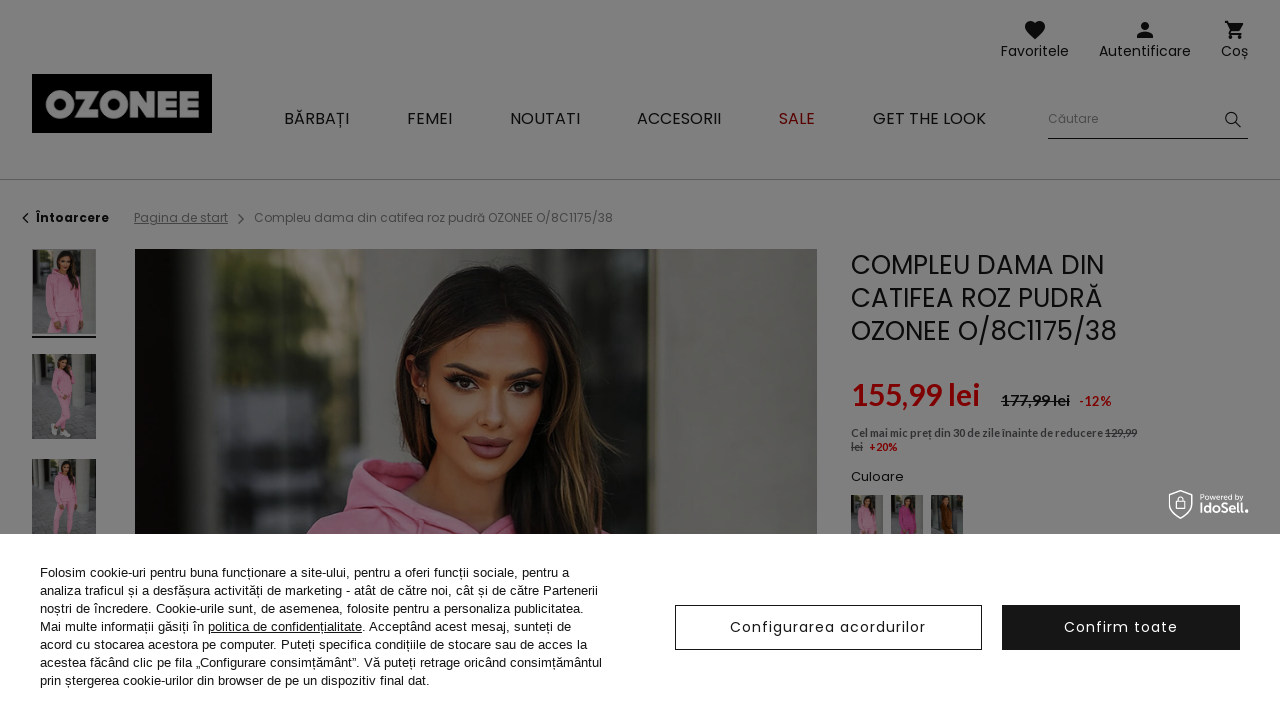

--- FILE ---
content_type: text/html; charset=utf-8
request_url: https://ozonee.ro/product-rum-55104-Compleu-dama-din-catifea-roz-pudra-OZONEE-O-8C1175-38.html
body_size: 21279
content:
<!DOCTYPE html>
<html lang="ro" class="--freeShipping --vat --gross " ><head><meta name='viewport' content='user-scalable=no, initial-scale = 1.0, maximum-scale = 1.0, width=device-width'/> <link rel="preload" crossorigin="anonymous" as="font" href="/gfx/custom/fontello.woff?v=2"> <link rel="preconnect" href="https://fonts.gstatic.com"> <link href="https://fonts.googleapis.com/css2?family=Kanit:wght@900&family=Lato:wght@400;700&family=Poppins:wght@400;700&display=swap" rel="stylesheet"><meta http-equiv="Content-Type" content="text/html; charset=utf-8"><meta http-equiv="X-UA-Compatible" content="IE=edge"><title>Compleu dama din catifea roz pudră OZONEE O/8C1175/38 | OZONEE.RO</title><meta name="keywords" content="Compleu dama din catifea roz pudră OZONEE O/8C1175/38 roz pudră  Ozonee  Culoare roz pudră Material-Bumbac 65% Material-Poliester 100% [rum] Genul feminin buy_limit 20 Tłumaczenia cze Tłumaczenia slo Tłumaczenia rum Tłumaczenia hun Tłumaczenia gre    2000000803609 2000000803616 2000000803623 2000000803630 5905349104684 5905349104691 5905349104707 5905349104714 |"><meta name="description" content="Compleu dama din catifea roz pudră OZONEE O/8C1175/38 | Compleu sport dama din velur; Material: 65% bumbac, 35% poliester; Modelul (174 cm) poartă mărimea M."><link rel="icon" href="/gfx/rum/favicon.ico"><meta name="theme-color" content="#161616"><meta name="msapplication-navbutton-color" content="#161616"><meta name="apple-mobile-web-app-status-bar-style" content="#161616"><link rel="stylesheet" type="text/css" href="/gfx/rum/style.css.gzip?r=1762956192"><script>var app_shop={urls:{prefix:'data="/gfx/'.replace('data="', '')+'rum/'},vars:{priceType:'gross',priceTypeVat:true,productDeliveryTimeAndAvailabilityWithBasket:false,geoipCountryCode:'US',},txt:{priceTypeText:'',},fn:{},fnrun:{},files:[]};const getCookieByName=(name)=>{const value=`; ${document.cookie}`;const parts = value.split(`; ${name}=`);if(parts.length === 2) return parts.pop().split(';').shift();return false;};if(getCookieByName('freeeshipping_clicked')){document.documentElement.classList.remove('--freeShipping');}if(getCookieByName('rabateCode_clicked')){document.documentElement.classList.remove('--rabateCode');}</script><meta name="robots" content="index,follow"><meta name="rating" content="general"><meta name="Author" content="Ozonee.ro based on IdoSell - the best online selling solutions for your e-store (www.idosell.com/shop).">
<!-- Begin LoginOptions html -->

<style>
#client_new_social .service_item[data-name="service_Apple"]:before, 
#cookie_login_social_more .service_item[data-name="service_Apple"]:before,
.oscop_contact .oscop_login__service[data-service="Apple"]:before {
    display: block;
    height: 2.6rem;
    content: url('/gfx/standards/apple.svg?r=1743165583');
}
.oscop_contact .oscop_login__service[data-service="Apple"]:before {
    height: auto;
    transform: scale(0.8);
}
#client_new_social .service_item[data-name="service_Apple"]:has(img.service_icon):before,
#cookie_login_social_more .service_item[data-name="service_Apple"]:has(img.service_icon):before,
.oscop_contact .oscop_login__service[data-service="Apple"]:has(img.service_icon):before {
    display: none;
}
</style>

<!-- End LoginOptions html -->

<!-- Open Graph -->
<meta property="og:type" content="website"><meta property="og:url" content="https://ozonee.ro/product-rum-55104-Compleu-dama-din-catifea-roz-pudra-OZONEE-O-8C1175-38.html
"><meta property="og:title" content="Compleu dama din catifea roz pudră OZONEE O/8C1175/38"><meta property="og:description" content="Compleu sport dama din velur; Material: 65% bumbac, 35% poliester; Modelul (174 cm) poartă mărimea M."><meta property="og:site_name" content="Ozonee.ro"><meta property="og:locale" content="ro_RO"><meta property="og:image" content="https://ozonee.ro/hpeciai/c7a8ad6a46061295559c915e0b998990/rum_pl_Compleu-dama-din-catifea-roz-pudra-OZONEE-O-8C1175-38-55104_2.jpg"><meta property="og:image:width" content="800"><meta property="og:image:height" content="1067"><link rel="manifest" href="https://ozonee.ro/data/include/pwa/11/manifest.json?t=3"><meta name="apple-mobile-web-app-capable" content="yes"><meta name="apple-mobile-web-app-status-bar-style" content="black"><meta name="apple-mobile-web-app-title" content="ozonee.ro"><link rel="apple-touch-icon" href="/data/include/pwa/11/icon-128.png"><link rel="apple-touch-startup-image" href="/data/include/pwa/11/logo-512.png" /><meta name="msapplication-TileImage" content="/data/include/pwa/11/icon-144.png"><meta name="msapplication-TileColor" content="#2F3BA2"><meta name="msapplication-starturl" content="/"><script type="application/javascript">var _adblock = true;</script><script async src="/data/include/advertising.js"></script><script type="application/javascript">var statusPWA = {
                online: {
                    txt: "Połączono z internetem",
                    bg: "#5fa341"
                },
                offline: {
                    txt: "Brak połączenia z internetem",
                    bg: "#eb5467"
                }
            }</script><script async type="application/javascript" src="/ajax/js/pwa_online_bar.js?v=1&r=6"></script><script >
window.dataLayer = window.dataLayer || [];
window.gtag = function gtag() {
dataLayer.push(arguments);
}
gtag('consent', 'default', {
'ad_storage': 'denied',
'analytics_storage': 'denied',
'ad_personalization': 'denied',
'ad_user_data': 'denied',
'wait_for_update': 500
});

gtag('set', 'ads_data_redaction', true);
</script><script id="iaiscript_1" data-requirements="W10=" data-ga4_sel="ga4script">
window.iaiscript_1 = `<${'script'}  class='google_consent_mode_update'>
gtag('consent', 'update', {
'ad_storage': 'denied',
'analytics_storage': 'denied',
'ad_personalization': 'denied',
'ad_user_data': 'denied'
});
</${'script'}>`;
</script>
<!-- End Open Graph -->

<link rel="canonical" href="https://ozonee.ro/product-rum-55104-Compleu-dama-din-catifea-roz-pudra-OZONEE-O-8C1175-38.html" />

                <!-- Global site tag (gtag.js) -->
                <script  async src="https://www.googletagmanager.com/gtag/js?id=AW-709622300"></script>
                <script >
                    window.dataLayer = window.dataLayer || [];
                    window.gtag = function gtag(){dataLayer.push(arguments);}
                    gtag('js', new Date());
                    
                    gtag('config', 'AW-709622300', {"allow_enhanced_conversions":true});
gtag('config', 'G-0KEYV1Y1KF');

                </script>
                <link rel="stylesheet" type="text/css" href="/data/designs/691483d892f9c2.83093263_2/gfx/rum/custom.css.gzip?r=1768378593">            <!-- Google Tag Manager -->
                    <script >(function(w,d,s,l,i){w[l]=w[l]||[];w[l].push({'gtm.start':
                    new Date().getTime(),event:'gtm.js'});var f=d.getElementsByTagName(s)[0],
                    j=d.createElement(s),dl=l!='dataLayer'?'&l='+l:'';j.async=true;j.src=
                    'https://www.googletagmanager.com/gtm.js?id='+i+dl;f.parentNode.insertBefore(j,f);
                    })(window,document,'script','dataLayer','GTM-W7ZQHQF');</script>
            <!-- End Google Tag Manager -->
<!-- Begin additional html or js -->


<!--126|11|109| modified: 2023-09-12 15:26:44-->
<script>(function(w,d,s,l,i){w[l]=w[l]||[];w[l].push({'gtm.start':
new Date().getTime(),event:'gtm.js'});var f=d.getElementsByTagName(s)[0],
j=d.createElement(s),dl=l!='dataLayer'?'&l='+l:'';j.async=true;j.src=
'https://www.googletagmanager.com/gtm.js?id='+i+dl;f.parentNode.insertBefore(j,f);
})(window,document,'script','dataLayer','GTM-W7ZQHQF');</script>
<!--370|11|225| modified: 2023-10-10 11:02:47-->
<script>
(function(f, a, s, h, i, o, n) {f['GlamiTrackerObject'] = i;
f[i]=f[i]||function(){(f[i].q=f[i].q||[]).push(arguments)};o=a.createElement(s),
n=a.getElementsByTagName(s)[0];o.async=1;o.src=h;n.parentNode.insertBefore(o,n)
})(window, document, 'script', '//www.glami.ro/js/compiled/pt.js', 'glami');

glami('create', '9D9E335EFB02EEC21F8E0D04FDC0AADC', 'ro');
glami('track', 'PageView');
</script>

<!-- End additional html or js -->
                <script>
                if (window.ApplePaySession && window.ApplePaySession.canMakePayments()) {
                    var applePayAvailabilityExpires = new Date();
                    applePayAvailabilityExpires.setTime(applePayAvailabilityExpires.getTime() + 2592000000); //30 days
                    document.cookie = 'applePayAvailability=yes; expires=' + applePayAvailabilityExpires.toUTCString() + '; path=/;secure;'
                    var scriptAppleJs = document.createElement('script');
                    scriptAppleJs.src = "/ajax/js/apple.js?v=3";
                    if (document.readyState === "interactive" || document.readyState === "complete") {
                          document.body.append(scriptAppleJs);
                    } else {
                        document.addEventListener("DOMContentLoaded", () => {
                            document.body.append(scriptAppleJs);
                        });  
                    }
                } else {
                    document.cookie = 'applePayAvailability=no; path=/;secure;'
                }
                </script>
                <script>let paypalDate = new Date();
                    paypalDate.setTime(paypalDate.getTime() + 86400000);
                    document.cookie = 'payPalAvailability_RON=-1; expires=' + paypalDate.getTime() + '; path=/; secure';
                </script><link rel="preload" as="image" href="/hpeciai/17f32ced356ea22c651af07e1dbdb7d0/rum_pm_Compleu-dama-din-catifea-roz-pudra-OZONEE-O-8C1175-38-55104_2.jpg"><style>
									#photos_slider[data-skeleton] .photos__link:before {
										padding-top: calc(1067/800* 100%);
									}
									@media (min-width: 979px) {.photos__slider[data-skeleton] .photos__figure:not(.--nav):first-child .photos__link {
										max-height: 1067px;
									}}
								</style></head><body>
<!-- Begin additional html or js -->


<!--222|11|109| modified: 2023-09-12 15:26:39-->
<noscript><iframe src="https://www.googletagmanager.com/ns.html?id=GTM-W7ZQHQF"
height="0" width="0" style="display:none;visibility:hidden"></iframe></noscript>

<!-- End additional html or js -->
<script>
					var script = document.createElement('script');
					script.src = app_shop.urls.prefix + 'envelope.js';

					document.getElementsByTagName('body')[0].insertBefore(script, document.getElementsByTagName('body')[0].firstChild);
				</script><div id="container" class="projector_page container"><header class="d-flex flex-wrap commercial_banner"><script class="ajaxLoad">
                app_shop.vars.vat_registered = "true";
                app_shop.vars.currency_format = "###,##0.00";
                
                    app_shop.vars.currency_before_value = false;
                
                    app_shop.vars.currency_space = true;
                
                app_shop.vars.symbol = "lei";
                app_shop.vars.id= "RON";
                app_shop.vars.baseurl = "http://ozonee.ro/";
                app_shop.vars.sslurl= "https://ozonee.ro/";
                app_shop.vars.curr_url= "%2Fproduct-rum-55104-Compleu-dama-din-catifea-roz-pudra-OZONEE-O-8C1175-38.html";
                

                var currency_decimal_separator = ',';
                var currency_grouping_separator = ' ';

                
                    app_shop.vars.blacklist_extension = ["exe","com","swf","js","php"];
                
                    app_shop.vars.blacklist_mime = ["application/javascript","application/octet-stream","message/http","text/javascript","application/x-deb","application/x-javascript","application/x-shockwave-flash","application/x-msdownload"];
                
                    app_shop.urls.contact = "/contact-rum.html";
                </script><div id="viewType" style="display:none"></div><div id="logo" class="col-md-3 d-flex align-items-center"><a href="https://ozonee.ro" target="_self"><img src="/data/gfx/mask/rum/logo_11_big.jpg" alt="Ozonee" width="190" height="62"></a></div><form action="https://ozonee.ro/search.php" method="get" id="menu_search" class="col-md-4"><label class="d-none d-sm-inline-block d-md-none"><i class="icon-search"></i></label><div><div class="form-group"><label for="menu_search_text" class="sr-only">Căutare produs sau categorie</label><input id="menu_search_text" type="text" name="text" class="catcomplete" data-placeholder-mobile="Căutați un produs sau o categorie" data-placeholder-desktop="Căutare"><div class="menu_search_clear"><i class="icon-close"></i></div></div><button type="submit" aria-label="Szukaj"><i class="icon-search"></i></button><a href="https://ozonee.ro/searching.php" title=""><i class="icon-close d-md-none"></i></a></div></form><div class="w-100"></div><div id="menu_settings" class="px-0 px-md-3 d-none align-items-center justify-content-center justify-content-lg-end"></div><div id="menu_additional"><a class="account_link" href="https://ozonee.ro/login.php">Autentificare</a><a href="/basketedit.php?mode=2" class="wishlist_link">
                    Favoritele
                    <span class="badge badge-info"></span></a></div><div id="menu_basket" class="col-md-2 topBasket"><a class="topBasket__sub" title="Coș" href="/basketedit.php">
                    Coș

                    <span class="badge badge-info"></span><strong class="topBasket__price" style="display: none;">0,00 lei</strong></a><div class="topBasket__details --products" style="display: none;"><div class="topBasket__block --labels"><label class="topBasket__item --name">Produs</label><label class="topBasket__item --sum">Cantitate</label><label class="topBasket__item --prices">Preț</label></div><div class="topBasket__block --products"></div></div><div class="topBasket__details --shipping" style="display: none;"><span class="badge badge-info">Costul de livrare de la</span><span id="shipppingCost"></span></div><script>
                        app_shop.vars.cache_html = true;
                    </script></div><nav id="menu_categories" class="col-md-12 px-0 px-md-3 wide"><button type="button" class="navbar-toggler"><i class="icon-menu-1"></i><span>Meniu</span></button><div class="navbar-collapse" id="menu_navbar"><ul class="navbar-nav mx-md-n2"><li class="nav-item"><a  href="/imbracaminte-barbati/" target="_self" title="Bărbați" class="nav-link" ><span>Bărbați</span></a><ul class="navbar-subnav"><li class="nav-item"><a class="nav-link" href="/geci-barbati/" target="_self"><span>Geci</span></a><ul class="navbar-subsubnav"><li class="nav-item"><a class="nav-link" href="/geci-de-iarna-barbati/" target="_self"><span>Geci de iarnă</span></a></li><li class="nav-item"><a class="nav-link" href="/geci-lungi-barbati/" target="_self"><span>Geci lungi</span></a></li><li class="nav-item"><a class="nav-link" href="/geci-de-tranzitie-barbati/" target="_self"><span>Geci de tranzitie</span></a></li><li class="nav-item"><a class="nav-link" href="/geci-bomber-barbati/" target="_self"><span>Geci bomber</span></a></li><li class="nav-item"><a class="nav-link" href="/geci-de-piele-barbati/" target="_self"><span>Geci de piele</span></a></li><li class="nav-item"><a class="nav-link" href="/geci-de-blugi-barbati/" target="_self"><span>Geci de blugi</span></a></li><li class="nav-item"><a class="nav-link" href="/geci-softshell-barbati/" target="_self"><span>Geci softshell</span></a></li><li class="nav-item"><a class="nav-link" href="/geci-parka-barbati/" target="_self"><span>Geci parka</span></a></li><li class="nav-item"><a class="nav-link" href="/geci-matlasate-barbati/" target="_self"><span>Geci mătlăsate</span></a></li></ul></li><li class="nav-item"><a class="nav-link" href="/hanorace-barbati/" target="_self"><span>Hanorace</span></a><ul class="navbar-subsubnav"><li class="nav-item"><a class="nav-link" href="/hanorace-cu-fermoar-barbati/" target="_self"><span>Hanorace cu fermoar</span></a></li><li class="nav-item"><a class="nav-link" href="/hanorace-cu-gluga-barbati/" target="_self"><span>Hanorace cu glugă </span></a></li><li class="nav-item"><a class="nav-link" href="/bluze-fara-gluga-barbati/" target="_self"><span>Hanorace fara glugă</span></a></li><li class="nav-item"><a class="nav-link" href="/hanorace-cu-imprimeu-barbati/" target="_self"><span>Hanorace cu imprimeu</span></a></li><li class="nav-item"><a class="nav-link" href="/hanorace-fara-imprimeu-barbati/" target="_self"><span>Hanorace fara imprimeuri</span></a></li></ul></li><li class="nav-item"><a class="nav-link" href="/paltoane-barbati/" target="_self"><span>Paltoane</span></a></li><li class="nav-item"><a class="nav-link" href="/veste-barbati/" target="_self"><span>Veste</span></a><ul class="navbar-subsubnav"><li class="nav-item"><a class="nav-link" href="/veste-matlasate-barbati/" target="_self"><span>Veste matlăsate</span></a></li><li class="nav-item"><a class="nav-link" href="/veste-barbati-cu-gluga/" target="_self"><span>Veste cu glugă</span></a></li><li class="nav-item"><a class="nav-link" href="/veste-fara-gluga-barbati/" target="_self"><span>Veste fara glugă</span></a></li></ul></li><li class="nav-item"><a class="nav-link" href="/pantaloni-barbati/" target="_self"><span>Pantaloni</span></a><ul class="navbar-subsubnav"><li class="nav-item"><a class="nav-link" href="/blugi-barbati/" target="_self"><span>Blugi</span></a></li><li class="nav-item"><a class="nav-link" href="/pantaloni-de-trening-barbati/" target="_self"><span>Pantaloni de trening</span></a></li><li class="nav-item"><a class="nav-link" href="/pantaloni-jogger-barbati/" target="_self"><span>Pantaloni jogger</span></a></li><li class="nav-item"><a class="nav-link" href="/blugi-joggers-barbati/" target="_self"><span>Pantaloni jeans jogger </span></a></li><li class="nav-item"><a class="nav-link" href="/pantaloni-chino-barbati/" target="_self"><span>Pantaloni chinos</span></a></li><li class="nav-item"><a class="nav-link" href="/chino-joggers-barbati/" target="_self"><span>Pantaloni chino jogger</span></a></li><li class="nav-item"><a class="nav-link" href="/pantaloni-baggy-barbati/" target="_self"><span>Pantaloni baggy</span></a></li><li class="nav-item"><a class="nav-link" href="/pantaloni-din-tesatura-barbati/" target="_self"><span>Pantaloni eleganți</span></a></li><li class="nav-item"><a class="nav-link" href="/pantaloni-in-carouri-barbati/" target="_self"><span>Pantaloni în carouri</span></a></li><li class="nav-item"><a class="nav-link" href="/pantaloni-cargo-barbati/" target="_self"><span>Pantaloni cargo</span></a></li><li class="nav-item"><a class="nav-link" href="/pantaloni-largi-barbati/" target="_self"><span>Pantaloni largi pe picior</span></a></li></ul></li><li class="nav-item"><a class="nav-link" href="/pulovere-barbati/" target="_self"><span>Pulovere</span></a><ul class="navbar-subsubnav"><li class="nav-item"><a class="nav-link" href="/pulovere-clasice-barbati/" target="_self"><span>Pulovere clasice</span></a></li><li class="nav-item"><a class="nav-link" href="/cardigane-barbati/" target="_self"><span>Pulovere cardigane</span></a></li><li class="nav-item"><a class="nav-link" href="/helanca-barbati/" target="_self"><span>Helancă</span></a></li><li class="nav-item"><a class="nav-link" href="/rum_m_Barbati_Pulovere_Fara-maneci-9013.html" target="_self"><span>Fără mâneci</span></a></li></ul></li><li class="nav-item"><a class="nav-link" href="/costume-de-trening-barbati/" target="_self"><span>Treninguri</span></a><ul class="navbar-subsubnav"><li class="nav-item"><a class="nav-link" href="/treninguri-barbati-cu-imprimeu/" target="_self"><span>Treninguri cu imprimeu</span></a></li><li class="nav-item"><a class="nav-link" href="/treninguri-barbati-fara-imprimeu/" target="_self"><span>Treninguri fără imprimeu</span></a></li><li class="nav-item"><a class="nav-link" href="/treninguri-catifea-barbati/" target="_self"><span>Treninguri din catifea</span></a></li></ul></li><li class="nav-item"><a class="nav-link" href="/camasi-barbati/" target="_self"><span>Cămăși</span></a><ul class="navbar-subsubnav"><li class="nav-item"><a class="nav-link" href="/camasi-barbati-elegante/" target="_self"><span>Cămăși elegante</span></a></li><li class="nav-item"><a class="nav-link" href="/camasi-barbati-casual/" target="_self"><span>Cămăși casual</span></a></li><li class="nav-item"><a class="nav-link" href="/camasi-in-carouri-barbati/" target="_self"><span>Cămăși în carouri</span></a></li><li class="nav-item"><a class="nav-link" href="/camasi-de-blugi-barbati/" target="_self"><span>Cămăși de blugi</span></a></li><li class="nav-item"><a class="nav-link" href="/camasi-barbati-flanel/" target="_self"><span>Cămăși de flanel</span></a></li><li class="nav-item"><a class="nav-link" href="/camasi-barbati-cu-guler-inalt/" target="_self"><span>Cămăși cu guler înalt</span></a></li><li class="nav-item"><a class="nav-link" href="/camasi-barbati-imprimate/" target="_self"><span>Cămăși imprimate</span></a></li><li class="nav-item"><a class="nav-link" href="/camasi-barbati-maneca-lunga/" target="_self"><span>Cămăși cu mânecă lungă</span></a></li><li class="nav-item"><a class="nav-link" href="/camasi-barbati-cu-maneca-scurta/" target="_self"><span>Cămăși cu mânecă scurtă</span></a></li></ul></li><li class="nav-item"><a class="nav-link" href="/tricouri-cu-maneca-lunga-barbati/" target="_self"><span>Tricouri cu maneca lunga</span></a><ul class="navbar-subsubnav"><li class="nav-item"><a class="nav-link" href="/tricouri-cu-maneca-lunga-cu-imprimeu-barbati/" target="_self"><span>Cu imprimeu</span></a></li><li class="nav-item"><a class="nav-link" href="/tricouri-cu-maneca-lunga-fara-imprimeu-barbati/" target="_self"><span>Fara imprimeuri</span></a></li></ul></li><li class="nav-item"><a class="nav-link" href="/treninguri-cuplu/" target="_self"><span>Treninguri pentru cupluri</span></a></li><li class="nav-item"><a class="nav-link" href="/hanorace-cuplu/" target="_self"><span>Bluze pentru cupluri</span></a></li><li class="nav-item"><a class="nav-link" href="/tricouri-barbati/" target="_self"><span>Tricouri</span></a><ul class="navbar-subsubnav"><li class="nav-item"><a class="nav-link" href="/tricouri-cu-imprimeu-barbati/" target="_self"><span>Tricouri cu imprimeu</span></a></li><li class="nav-item"><a class="nav-link" href="/tricouri-fara-imprimeu-barbati/" target="_self"><span>Tricouri fără imprimeu</span></a></li><li class="nav-item"><a class="nav-link" href="/tricouri-cu-gluga-barbati/" target="_self"><span>Tricouri cu glugă</span></a></li><li class="nav-item"><a class="nav-link" href="/tricouri-cu-decolteu-in-v-barbati/" target="_self"><span>Tricouri cu decolteu în V</span></a></li><li class="nav-item"><a class="nav-link" href="/tricouri-oversize-barbati/" target="_self"><span>Tricouri oversize</span></a></li><li class="nav-item"><a class="nav-link" href="/maiouri-barbati/" target="_self"><span>Maiouri</span></a></li></ul></li><li class="nav-item"><a class="nav-link" href="/tricouri-polo-barbati/" target="_self"><span>Tricouri polo</span></a></li><li class="nav-item"><a class="nav-link" href="/pantaloni-scurti-barbati/" target="_self"><span>Pantaloni scurti</span></a><ul class="navbar-subsubnav"><li class="nav-item"><a class="nav-link" href="/pantaloni-scurti-de-blugi-barbati/" target="_self"><span>Pantaloni scurți de blugi</span></a></li><li class="nav-item"><a class="nav-link" href="/pantaloni-scurti-chino-barbati/" target="_self"><span>Pantaloni scurți chino</span></a></li><li class="nav-item"><a class="nav-link" href="/pantaloni-scurti-de-trening-barbati/" target="_self"><span>Pantaloni scurti de trening</span></a></li><li class="nav-item"><a class="nav-link" href="/rum_m_Barbati_Pantaloni-scurti_Pantaloni-scurti-camuflaj-4863.html" target="_self"><span>Pantaloni scurti camuflaj</span></a></li><li class="nav-item"><a class="nav-link" href="/pantaloni-scurti-sport-barbati/" target="_self"><span>Pantaloni scurți sport</span></a></li><li class="nav-item"><a class="nav-link" href="/sorturi-de-baie-barbati/" target="_self"><span>Șorturi de baie</span></a></li><li class="nav-item"><a class="nav-link" href="/rum_m_Barbati_Pantaloni-scurti_Pantaloni-scurti-cargo-10111.html" target="_self"><span>Pantaloni scurți cargo</span></a></li></ul></li><li class="nav-item"><a class="nav-link" href="/lenjerie-barbati/" target="_self"><span>Lenjerie</span></a><ul class="navbar-subsubnav"><li class="nav-item"><a class="nav-link" href="/boxeri-barbati/" target="_self"><span>Boxeri</span></a></li></ul></li><li class="nav-item"><a class="nav-link" href="/colectia-camuflaj-barbati/" target="_self"><span>Colecția camuflaj</span></a></li><li class="nav-item"><a class="nav-link" href="/ultimele-articole-barbati/" target="_self"><span>Ultimele articole</span></a></li></ul></li><li class="nav-item"><a  href="/imbracaminte-femei/" target="_self" title="Femei" class="nav-link" ><span>Femei</span></a><ul class="navbar-subnav"><li class="nav-item"><a class="nav-link" href="/rum_m_Femei_Imbracaminte-exterioara-9969.html" target="_self"><span>Îmbrăcăminte exterioară</span></a></li><li class="nav-item"><a class="nav-link" href="/geci-dama/" target="_self"><span>Geci</span></a><ul class="navbar-subsubnav"><li class="nav-item"><a class="nav-link" href="/geci-de-iarna-dama/" target="_self"><span>Geci de iarnă</span></a></li><li class="nav-item"><a class="nav-link" href="/geci-primavara-toamna-dama/" target="_self"><span>Geci de tranzitie</span></a></li><li class="nav-item"><a class="nav-link" href="/geci-din-piele-dama/" target="_self"><span>Geci de piele</span></a></li><li class="nav-item"><a class="nav-link" href="/geci-lungi-iarna-dama/" target="_self"><span>Geci lungi</span></a></li><li class="nav-item"><a class="nav-link" href="/geci-matlasate-dama/" target="_self"><span>Geci matlasate</span></a></li></ul></li><li class="nav-item"><a class="nav-link" href="/geci-dama-din-blana-sintetica/" target="_self"><span>Geci din blană sintetică de miel</span></a></li><li class="nav-item"><a class="nav-link" href="/geci-de-blana-dama/" target="_self"><span>Blănuri artificiale</span></a></li><li class="nav-item"><a class="nav-link" href="/paltoane-dama/" target="_self"><span>Paltoane</span></a><ul class="navbar-subsubnav"><li class="nav-item"><a class="nav-link" href="/rum_m_Femei_Paltoane_Paltoane-de-iarna-9972.html" target="_self"><span>Paltoane de iarnă</span></a></li><li class="nav-item"><a class="nav-link" href="/rum_m_Femei_Paltoane_Paltoane-clasice-9971.html" target="_self"><span>Paltoane clasice</span></a></li><li class="nav-item"><a class="nav-link" href="/rum_m_Femei_Paltoane_Paltoane-din-piele-9973.html" target="_self"><span>Paltoane din piele</span></a></li></ul></li><li class="nav-item"><a class="nav-link" href="/hanorace-dama/" target="_self"><span>Hanorace</span></a><ul class="navbar-subsubnav"><li class="nav-item"><a class="nav-link" href="/hanorace-cu-fermoar-dama/" target="_self"><span>Hanorace cu fermoar</span></a></li><li class="nav-item"><a class="nav-link" href="/hanorace-cu-gluga-dama/" target="_self"><span>Hanorace cu glugă</span></a></li><li class="nav-item"><a class="nav-link" href="/hanorace-fara-gluga-dama/" target="_self"><span>Hanorace fara glugă</span></a></li><li class="nav-item"><a class="nav-link" href="/hanorace-cu-imprimeu-dama/" target="_self"><span>Hanorace cu imprimeu</span></a></li><li class="nav-item"><a class="nav-link" href="/hanorace-fara-imprimeu-dama/" target="_self"><span>Hanorace fara imprimeuri</span></a></li><li class="nav-item"><a class="nav-link" href="/hanorace-lungi-dama/" target="_self"><span>Hanorace lungi</span></a></li></ul></li><li class="nav-item"><a class="nav-link" href="/veste-dama/" target="_self"><span>Veste</span></a><ul class="navbar-subsubnav"><li class="nav-item"><a class="nav-link" href="/veste-iarna-dama/" target="_self"><span>Veste de iarnă</span></a></li><li class="nav-item"><a class="nav-link" href="/veste-lungi-dama/" target="_self"><span>Veste lungi</span></a></li><li class="nav-item"><a class="nav-link" href="/rum_m_Femei_Veste_Veste-matlasate-9666.html" target="_self"><span>Veste matlasate</span></a></li><li class="nav-item"><a class="nav-link" href="/veste-dama-cu-gluga/" target="_self"><span>Veste cu glugă</span></a></li></ul></li><li class="nav-item"><a class="nav-link" href="/pulovere-dama/" target="_self"><span>Pulovere</span></a></li><li class="nav-item"><a class="nav-link" href="/pantaloni-dama/" target="_self"><span>Pantaloni</span></a><ul class="navbar-subsubnav"><li class="nav-item"><a class="nav-link" href="/blugi-dama/" target="_self"><span>Blugi</span></a></li><li class="nav-item"><a class="nav-link" href="/pantaloni-de-trening-dama/" target="_self"><span>Pantaloni de trening</span></a></li><li class="nav-item"><a class="nav-link" href="/pantaloni-jogger-dama/" target="_self"><span>Pantaloni jogger</span></a></li><li class="nav-item"><a class="nav-link" href="/pantaloni-baggy-dama/" target="_self"><span>Pantaloni baggy</span></a></li><li class="nav-item"><a class="nav-link" href="/pantaloni-dama-catifea/" target="_self"><span>Pantaloni din catifea</span></a></li><li class="nav-item"><a class="nav-link" href="/pantaloni-cargo-dama/" target="_self"><span>Pantaloni cargo</span></a></li><li class="nav-item"><a class="nav-link" href="/pantaloni-largi-pe-picior-dama/" target="_self"><span>Pantaloni largi pe picior</span></a></li></ul></li><li class="nav-item"><a class="nav-link" href="/colanti-dama/" target="_self"><span>Colanți</span></a><ul class="navbar-subsubnav"><li class="nav-item"><a class="nav-link" href="/colanti-cu-imprimeu-dama/" target="_self"><span>Colanți cu imprimeu</span></a></li><li class="nav-item"><a class="nav-link" href="/colanti-fara-imprimeu-dama/" target="_self"><span>Colanți fără imprimeu</span></a></li><li class="nav-item"><a class="nav-link" href="/colanti-scurti-dama/" target="_self"><span>Colanți scurți</span></a></li><li class="nav-item"><a class="nav-link" href="/colanti-dama/largi" target="_self"><span>Colanți largi</span></a></li></ul></li><li class="nav-item"><a class="nav-link" href="/treninguri-femei/" target="_self"><span>Treninguri</span></a><ul class="navbar-subsubnav"><li class="nav-item"><a class="nav-link" href="/treninguri-cu-fermoar-dama/" target="_self"><span>Treninguri cu fermoar</span></a></li><li class="nav-item"><a class="nav-link" href="/treninguri-catifea-dama/" target="_self"><span>Treninguri din catifea</span></a></li><li class="nav-item"><a class="nav-link" href="/treninguri-cu-gluga-dama/" target="_self"><span>Treninguri cu glugă</span></a></li><li class="nav-item"><a class="nav-link" href="/treninguri-fara-gluga-dama/" target="_self"><span>Treninguri fără glugă</span></a></li></ul></li><li class="nav-item"><a class="nav-link" href="/seturi-sport-dama/" target="_self"><span> Seturi sport</span></a><ul class="navbar-subsubnav"><li class="nav-item"><a class="nav-link" href="/seturi-sport-cu-imprimeu-dama/" target="_self"><span>Seturi sport cu imprimeu</span></a></li><li class="nav-item"><a class="nav-link" href="/seturi-spor-fara-imprimeu-dama/" target="_self"><span>Seturi sport fără imprimeu</span></a></li><li class="nav-item"><a class="nav-link" href="/salopete-sport-dama/" target="_self"><span>Salopete sport</span></a></li></ul></li><li class="nav-item"><a class="nav-link" href="/seturi-cu-fusta/" target="_self"><span>Seturi cu fustă</span></a></li><li class="nav-item"><a class="nav-link" href="/fuste-sport/" target="_self"><span>Fuste sport</span></a></li><li class="nav-item"><a class="nav-link" href="https://ozonee.ro/treninguri-cuplu/" target="_self"><span>Treninguri pentru cupluri</span></a></li><li class="nav-item"><a class="nav-link" href="https://ozonee.ro/hanorace-cuplu/" target="_self"><span>Hanorace pentru cupluri</span></a></li><li class="nav-item"><a class="nav-link" href="/tricouri-dama/" target="_self"><span>Tricouri</span></a><ul class="navbar-subsubnav"><li class="nav-item"><a class="nav-link" href="/rum_m_Femei_Tricouri_Tricouri-cu-imprimeu-5096.html" target="_self"><span>Tricouri cu imprimeu</span></a></li><li class="nav-item"><a class="nav-link" href="/tricouri-fara-imprimeu-dama/" target="_self"><span>Tricouri fără imprimeu</span></a></li><li class="nav-item"><a class="nav-link" href="/maiouri-femei/" target="_self"><span>Maiouri</span></a></li></ul></li><li class="nav-item"><a class="nav-link" href="/bluze-dama/" target="_self"><span>Bluze</span></a></li><li class="nav-item"><a class="nav-link" href="/topuri-dama/" target="_self"><span>Topuri</span></a></li><li class="nav-item"><a class="nav-link" href="/pantaloni-scurti-dama/" target="_self"><span>Pantaloni scurti</span></a><ul class="navbar-subsubnav"><li class="nav-item"><a class="nav-link" href="/pantaloni-scurti-de-trening-dama/" target="_self"><span>Pantaloni scurti de trening</span></a></li><li class="nav-item"><a class="nav-link" href="/pantaloni-scurti-sport-femei/" target="_self"><span>Pantaloni scurți sportivi</span></a></li></ul></li><li class="nav-item"><a class="nav-link" href="/rochii-de-dama/" target="_self"><span>Rochii</span></a></li><li class="nav-item"><a class="nav-link" href="/fitness-sport/" target="_self"><span>Fitness</span></a></li><li class="nav-item"><a class="nav-link" href="/sutiene-sport-dama/" target="_self"><span>Sutiene sport</span></a></li><li class="nav-item"><a class="nav-link" href="/stilizari-femei/" target="_self"><span>Stilizări</span></a></li><li class="nav-item"><a class="nav-link" href="/rum_m_Femei_Ultimele-articole-10091.html" target="_self"><span>Ultimele articole</span></a></li></ul></li><li class="nav-item"><a  href="/rum_m_Noutati-10252.html" target="_self" title="Noutati" class="nav-link" ><span>Noutati</span></a></li><li class="nav-item"><a  href="/accesorii-barbati/" target="_self" title="Accesorii" class="nav-link" ><span>Accesorii</span></a><ul class="navbar-subnav"><li class="nav-item"><a class="nav-link" href="/bratari-barbati/" target="_self"><span>Bratari</span></a><ul class="navbar-subsubnav"><li class="nav-item"><a class="nav-link" href="/bratari-piele-barbati/" target="_self"><span>Din piele</span></a></li><li class="nav-item"><a class="nav-link" href="/bratari-din-margele-barbati/" target="_self"><span>Din margele</span></a></li><li class="nav-item"><a class="nav-link" href="/seturi-de-bratari-barbati/" target="_self"><span>Seturi</span></a></li></ul></li></ul></li><li class="nav-item"><a  href="https://ozonee.ro/Promovare-spromo-rum.html" target="_self" title="Sale" class="nav-link" ><span>Sale</span></a></li><li class="nav-item"><a  href="/rum_m_Zestawy-4848.html" target="_self" title="GET THE LOOK" class="nav-link" ><span>GET THE LOOK</span></a></li></ul></div></nav></header><div id="layout" class="row clearfix"><aside class="col-3"><div class="setMobileGrid" data-item="#menu_navbar"></div><div class="setMobileGrid" data-item="#menu_navbar3" data-ismenu1="true"></div><div class="setMobileGrid" data-item="#menu_blog"></div><div class="login_menu_block d-lg-none" id="login_menu_block"><a class="contact_link" href="/contact.php" title="
                        Faceți clic pentru a merge la pagina de contact
                        
                    ">
                    Asistență și contact
                    
                </a><a class="sign_in_link" href="/login.php" title="">
                            Autentificare
                            
                        </a><a class="registration_link" href="/client-new.php?register" title="">
                            Înregistrare
                            
                        </a></div><div class="setMobileGrid" data-item="#menu_contact"></div><div class="setMobileGrid" data-item="#menu_settings"></div><div class="setMobileGrid" data-item="#Filters"></div><span class="aside_close"><i class="icon-close"></i></span></aside><div id="content" class="col-12 px-0 d-flex flex-wrap"><div class="breadcrumbs col-md-12"><div class="back_button"><button id="back_button"><i class="icon-angle-left"></i> Întoarcere</button></div><div class="list_wrapper"><ol><li><span>Sunteți aici:  </span></li><li class="bc-main"><span><a href="/">Pagina de start</a></span></li><li class="bc-active bc-product-name"><span>Compleu dama din catifea roz pudră OZONEE O/8C1175/38</span></li></ol></div></div><div id="menu_compare_product" class="compare mb-2 pt-sm-3 pb-sm-3 mb-sm-3 mx-3 " style="display: none;"><div class="compare__label d-none d-sm-block">Adăugat pentru comparație</div><div class="compare__sub"></div><div class="compare__buttons"><a class="compare__button btn --solid --secondary" href="https://ozonee.ro/product-compare.php" title="Comparați toate produsele" target="_blank"><span>Comparați produsele </span><span class="d-sm-none">(0)</span></a><a class="compare__button --remove btn d-none d-sm-block" href="https://ozonee.ro/settings.php?comparers=remove&amp;product=###" title="Îndepărtați toate produsele">
                        Îndepărtați produsele
                    </a></div><script>
                        var cache_html = true;
                    </script></div><section id="projector_photos" class="photos col-12 col-sm-6 d-flex flex-wrap flex-md-nowrap align-items-start"><div id="photos_nav" class="photos__nav d-none d-sm-block flex-sm-column"><figure class="photos__figure --nav"><a class="photos__link --nav" href="/hpeciai/c7a8ad6a46061295559c915e0b998990/rum_pl_Compleu-dama-din-catifea-roz-pudra-OZONEE-O-8C1175-38-55104_2.jpg"><img class="photos__photo b-lazy --nav" alt="Compleu dama din catifea roz pudră OZONEE O/8C1175/38" data-src="/hpeciai/4605a8ee3c12cbfe940dd35652ea7bfe/rum_ps_Compleu-dama-din-catifea-roz-pudra-OZONEE-O-8C1175-38-55104_2.jpg"></a></figure><figure class="photos__figure --nav"><a class="photos__link --nav" href="/hpeciai/738ec20e83b51c9fdb6936042fdab59b/rum_pl_Compleu-dama-din-catifea-roz-pudra-OZONEE-O-8C1175-38-55104_3.jpg"><img class="photos__photo b-lazy --nav" alt="Compleu dama din catifea roz pudră OZONEE O/8C1175/38" data-src="/hpeciai/826bad2629c02f72eb66fae9e90b4472/rum_ps_Compleu-dama-din-catifea-roz-pudra-OZONEE-O-8C1175-38-55104_3.jpg"></a></figure><figure class="photos__figure --nav"><a class="photos__link --nav" href="/hpeciai/cd02e488a33652668effd305c4124a0d/rum_pl_Compleu-dama-din-catifea-roz-pudra-OZONEE-O-8C1175-38-55104_5.jpg"><img class="photos__photo b-lazy --nav" alt="Compleu dama din catifea roz pudră OZONEE O/8C1175/38" data-src="/hpeciai/a7501dd7d9f1593d352eb1818358f132/rum_ps_Compleu-dama-din-catifea-roz-pudra-OZONEE-O-8C1175-38-55104_5.jpg"></a></figure><figure class="photos__figure --nav"><a class="photos__link --nav" href="/hpeciai/2fbf17458da3cee1444b25b7f06db73a/rum_pl_Compleu-dama-din-catifea-roz-pudra-OZONEE-O-8C1175-38-55104_4.jpg"><img class="photos__photo b-lazy --nav" alt="Compleu dama din catifea roz pudră OZONEE O/8C1175/38" data-src="/hpeciai/4e7ada2ab6d15b8250615b40613c5e2e/rum_ps_Compleu-dama-din-catifea-roz-pudra-OZONEE-O-8C1175-38-55104_4.jpg"></a></figure></div><div id="photos_slider" class="photos__slider"><div class="photos___slider_wrapper"><figure class="photos__figure"><a class="photos__link" href="/hpeciai/c7a8ad6a46061295559c915e0b998990/rum_pl_Compleu-dama-din-catifea-roz-pudra-OZONEE-O-8C1175-38-55104_2.jpg"><img class="photos__photo slick-loading" alt="Compleu dama din catifea roz pudră OZONEE O/8C1175/38" data-lazy="/hpeciai/17f32ced356ea22c651af07e1dbdb7d0/rum_pm_Compleu-dama-din-catifea-roz-pudra-OZONEE-O-8C1175-38-55104_2.jpg"></a></figure><figure class="photos__figure"><a class="photos__link" href="/hpeciai/738ec20e83b51c9fdb6936042fdab59b/rum_pl_Compleu-dama-din-catifea-roz-pudra-OZONEE-O-8C1175-38-55104_3.jpg"><img class="photos__photo slick-loading" alt="Compleu dama din catifea roz pudră OZONEE O/8C1175/38" data-lazy="/hpeciai/366cd829bcf0dc9e9b12f8dce2a00471/rum_pm_Compleu-dama-din-catifea-roz-pudra-OZONEE-O-8C1175-38-55104_3.jpg"></a></figure><figure class="photos__figure"><a class="photos__link" href="/hpeciai/cd02e488a33652668effd305c4124a0d/rum_pl_Compleu-dama-din-catifea-roz-pudra-OZONEE-O-8C1175-38-55104_5.jpg"><img class="photos__photo slick-loading" alt="Compleu dama din catifea roz pudră OZONEE O/8C1175/38" data-lazy="/hpeciai/572823bab65bb8f793ab0b3db9cb33e7/rum_pm_Compleu-dama-din-catifea-roz-pudra-OZONEE-O-8C1175-38-55104_5.jpg"></a></figure><figure class="photos__figure"><a class="photos__link" href="/hpeciai/2fbf17458da3cee1444b25b7f06db73a/rum_pl_Compleu-dama-din-catifea-roz-pudra-OZONEE-O-8C1175-38-55104_4.jpg"><img class="photos__photo slick-loading" alt="Compleu dama din catifea roz pudră OZONEE O/8C1175/38" data-lazy="/hpeciai/e546dc9f7ba684d73f6641a0dc2358c4/rum_pm_Compleu-dama-din-catifea-roz-pudra-OZONEE-O-8C1175-38-55104_4.jpg"></a></figure></div><div class="product_name__model">Modelul (174 cm) poartă mărimea M</div></div></section><div class="pswp" tabindex="-1" role="dialog" aria-hidden="true"><div class="pswp__bg"></div><div class="pswp__scroll-wrap"><div class="pswp__container"><div class="pswp__item"></div><div class="pswp__item"></div><div class="pswp__item"></div></div><div class="pswp__ui pswp__ui--hidden"><div class="pswp__top-bar"><div class="pswp__counter"></div><button class="pswp__button pswp__button--close" title="Close (Esc)"></button><button class="pswp__button pswp__button--share" title="Share"></button><button class="pswp__button pswp__button--fs" title="Toggle fullscreen"></button><button class="pswp__button pswp__button--zoom" title="Zoom in/out"></button><div class="pswp__preloader"><div class="pswp__preloader__icn"><div class="pswp__preloader__cut"><div class="pswp__preloader__donut"></div></div></div></div></div><div class="pswp__share-modal pswp__share-modal--hidden pswp__single-tap"><div class="pswp__share-tooltip"></div></div><button class="pswp__button pswp__button--arrow--left" title="Previous (arrow left)"></button><button class="pswp__button pswp__button--arrow--right" title="Next (arrow right)"></button><div class="pswp__caption"><div class="pswp__caption__center"></div></div></div></div></div><script class="ajaxLoad">
                cena_raty = 155.99;
                
                    var  client_login = 'false'
                    
                var  client_points = '';
                var  points_used = '';
                var  shop_currency = 'lei';
                var product_data = {
                "product_id": '55104',
                
                "currency":"lei",
                "product_type":"product_item",
                "unit":"szt.",
                "unit_plural":"szt.",

                "unit_sellby":"1",
                "unit_precision":"0",

                "base_price":{
                
                    "maxprice":"155.99",
                
                    "maxprice_formatted":"155,99 lei",
                
                    "maxprice_net":"128.92",
                
                    "maxprice_net_formatted":"128,92 lei",
                
                    "minprice":"155.99",
                
                    "minprice_formatted":"155,99 lei",
                
                    "minprice_net":"128.92",
                
                    "minprice_net_formatted":"128,92 lei",
                
                    "size_max_maxprice_net":"147.10",
                
                    "size_min_maxprice_net":"147.10",
                
                    "size_max_maxprice_net_formatted":"147,10 lei",
                
                    "size_min_maxprice_net_formatted":"147,10 lei",
                
                    "size_max_maxprice":"177.99",
                
                    "size_min_maxprice":"177.99",
                
                    "size_max_maxprice_formatted":"177,99 lei",
                
                    "size_min_maxprice_formatted":"177,99 lei",
                
                    "price_unit_sellby":"155.99",
                
                    "value":"155.99",
                    "price_formatted":"155,99 lei",
                    "price_net":"128.92",
                    "price_net_formatted":"128,92 lei",
                    "yousave_percent":"12",
                    "omnibus_price":"129.99",
                    "omnibus_price_formatted":"129,99 lei",
                    "omnibus_yousave":"26",
                    "omnibus_yousave_formatted":"26,00 lei",
                    "omnibus_price_net":"107.43",
                    "omnibus_price_net_formatted":"107,43 lei",
                    "omnibus_yousave_net":"21.49",
                    "omnibus_yousave_net_formatted":"21,49 lei",
                    "omnibus_yousave_percent":"20",
                    "omnibus_price_is_higher_than_selling_price":"false",
                    "vat":"21",
                    "yousave":"22.00",
                    "maxprice":"177.99",
                    "yousave_formatted":"22,00 lei",
                    "maxprice_formatted":"177,99 lei",
                    "yousave_net":"18.18",
                    "maxprice_net":"147.10",
                    "yousave_net_formatted":"18,18 lei",
                    "maxprice_net_formatted":"147,10 lei",
                    "worth":"155.99",
                    "worth_net":"128.92",
                    "worth_formatted":"155,99 lei",
                    "worth_net_formatted":"128,92 lei",
                    "max_diff_gross":"22",
                    "max_diff_gross_formatted":"22,00 lei",
                    "max_diff_percent":"12",
                    "max_diff_net":"18.18",
                    "max_diff_net_formatted":"18,18 lei",
                    "basket_enable":"y",
                    "special_offer":"false",
                    "rebate_code_active":"n",
                    "priceformula_error":"false"
                },

                "order_quantity_range":{
                
                }

                

                }
                var  trust_level = '1';
            </script><div class="projector_form_wrapper col-12"><form id="projector_form" action="https://ozonee.ro/basketchange.php" method="post" data-product_id="55104" class="
                         col-12 col-sm-10 col-md-8 offset-sm-2 
                        "><input id="projector_product_hidden" type="hidden" name="product" value="55104"><input id="projector_size_hidden" type="hidden" name="size" autocomplete="off"><input id="projector_mode_hidden" type="hidden" name="mode" value="1"><div id="projector_productname" class="product_name"><div class="product_name__wrapper"><h1 class="product_name__name">Compleu dama din catifea roz pudră OZONEE O/8C1175/38</h1></div></div><div id="projector_details" class="projector_details__wrapper"><div id="projector_prices_wrapper"><div class="product_section" id="projector_price_srp_wrapper" style="display:none;"><label class="projector_label">Preț de catalog:</label><div><span class="projector_price_srp" id="projector_price_srp"></span></div></div><div class="product_section" id="projector_price_value_wrapper"><label class="projector_label">
                                            Prețul nostru:
                                        </label><div class="projector_price_subwrapper"><div id="projector_price_maxprice_wrapper"><del class="projector_price_maxprice" id="projector_price_maxprice">177,99 lei</del><div class="projector_prices__percent_value">
-12%
</div></div><strong class="projector_price_value" id="projector_price_value">155,99 lei</strong><div class="price_gross_info"><small class="projector_price_unit_sep">
                                                     / 
                                                </small><small class="projector_price_unit_sellby" id="projector_price_unit_sellby" style="display:none">1</small><small class="projector_price_unit" id="projector_price_unit">szt.</small><span></span></div><div class="projector_prices__lowest_price omnibus_price"><span class="omnibus_price__text">Cel mai mic preț din 30 de zile înainte de reducere </span><del id="projector_omnibus_price_value" class="omnibus_price__value">129,99 lei</del><span class="projector_prices__percent" id="projector_omnibus_percent">+20%</span></div></div></div></div><div class="product_section versions row"><span class="versions__label">Culoare</span><div class="row"><div class="select_link"><a class="selected" title="roz pudră" href="/product-rum-55104-Compleu-dama-din-catifea-roz-pudra-OZONEE-O-8C1175-38.html"><span class="gfx"><img src="/hpeciai/8d8313f23fe992844432e834505fb2c9/pol_il_Komplet-dresowy-damski-welurowy-pudrowy-OZONEE-O-8C1175-38-55104.jpg" alt="roz pudră"></span></a></div><div class="select_link"><a title="roz închis" href="/product-rum-55101-Compleu-sport-dama-din-velur-roz-inchis-OZONEE-O-8C1175-19.html"><span class="gfx"><img src="/hpeciai/bf68d7260ee524a3e398a446df1a2a09/pol_il_Komplet-dresowy-damski-welurowy-ciemno-rozowy-OZONEE-O-8C1175-19-55101.jpg" alt="roz închis"></span></a></div><div class="select_link"><a title="maro" href="/product-rum-55100-Compleu-dama-din-catifea-maro-OZONEE-O-8C1175-33.html"><span class="gfx"><img src="/hpeciai/2ae486d32e82572721ca4de2cb61e348/pol_il_Komplet-dresowy-damski-welurowy-brazowy-OZONEE-O-8C1175-33-55100.jpg" alt="maro"></span></a></div></div></div><div class="product_section show_size" id="projector_show_size"><a href="#show_size_cms" class="show_size_cms btn --icon-left --medium icon-pencil-and-ruler">Graficul de mărimi</a></div><div class="product_section sizes" id="projector_sizes_cont" data-show_size="true"><div class="sizes__sub row select"><span id="projector_sizes_select_label">Vă rugăm să selectați dimensiunea</span><select name="projector_sizes" id="projector_sizes_select" class="col py-1"><option value="">Selectați dimensiunea</option><option class="size_3 disabled" value="3" data-count="0">S</option><option class="size_4 disabled" value="4" data-count="0">M</option><option class="size_5 disabled" value="5" data-count="0">L</option><option class="size_6" value="6" data-count="6">XL</option></select></div></div><div class="projector_product_status_wrapper" style="display:none"><div id="projector_status_description_wrapper" style="display:none"><label>
                                    Disponibilitate:
                                </label><div><span class="projector_amount" id="projector_amount"><strong>%d </strong></span><span class="projector_status_description" id="projector_status_description"></span></div></div><div id="projector_shipping_unknown" style="display:none"><span><a target="_blank" href="/contact-rum.html">
                                            Contactați personalul magazinului,
                                        </a>
                                        pentru a estima timpul necesar pentru a pregăti acest produs pentru expediere.
                                    </span></div><div id="projector_shipping_info" style="display:none"><label>
                                                Putem trimite deja
                                            </label><div><span class="projector_delivery_days" id="projector_delivery_days">
                                                                     miercuri 
                                                                </span></div><a class="shipping_info" href="#shipping_info" title="Verificați timpii și costurile de expediere">
                                        Verificați timpii și costurile de expediere
                                    </a></div></div><div class="product_section tell_availability" id="projector_tell_availability" style="display:none"><label>
                                Informare:
                            </label><div class="product_section_sub"><div class="form-group"><div class="input-group has-feedback has-required"><div class="input-group-addon"><i class="icon-envelope-alt"></i></div><input type="text" class="form-control validate" name="email" data-validation-url="/ajax/client-new.php?validAjax=true" data-validation="client_email" required="required" disabled placeholder="Adresa dumneavoastră de e-mail"><span class="form-control-feedback"></span></div></div><div class="checkbox" style="display:none;" id="sms_active_checkbox"><label><input type="checkbox">În plus, doresc să primesc o înștiințare prin SMS 
                                    </label></div><div class="form-group" style="display:none;" id="sms_active_group"><div class="input-group has-feedback has-required"><div class="input-group-addon"><i class="icon-phone"></i></div><input type="text" class="form-control validate" name="phone" data-validation-url="/ajax/client-new.php?validAjax=true" data-validation="client_phone" required="required" disabled placeholder="Numărul dumneavoastră de telefon"><span class="form-control-feedback"></span></div></div><p class="form-privacy-info">Datele sunt prelucrate în conformitate cu <a href="/rum-privacy-and-cookie-notice.html">politica de confidențialitate</a>. Prin trimiterea acestuia, acceptați prevederile sale. </p><div class="form-group"><button type="submit" class="btn --solid --large">
                                        Notificați disponibilitatea
                                    </button></div><div class="form-group"><p> Datele de mai sus nu sunt utilizate pentru a trimite buletine informative sau alte tipuri de reclame. Prin activarea informării, sunteți de acord doar cu faptul că vă putem trimite informații cu privire la re-disponibilitatea acestui produs, o singură dată.. </p></div></div></div><div id="projector_buy_section" class="product_section"><label class="projector_label">
                                        Cantitate: 
                                    </label><div class="projector_buttons" id="projector_buttons"><div class="projector_number" id="projector_number_cont"><button id="projector_number_down" class="projector_number_down" type="button"><i class="icon-minus"></i></button><input class="projector_number" name="number" id="projector_number" value="1"><button id="projector_number_up" class="projector_number_up" type="button"><i class="icon-plus"></i></button></div><button class="btn --solid --large projector_butttons_buy" id="projector_button_basket" type="submit" title="Adaugă produsul în coș">
                                            Adaugă în coș
                                        </button><a href="#add_favorite" class="projector_buttons_obs" id="projector_button_observe" title="Adaugă la favorite"><i class="icon-favorite"></i></a></div><div class="mobile__fixed__bar"><div class="mobile__fixed__bar__buttons"><a class="btn --solid --large  projector_butttons_buy" href="#" title="Adaugă produsul în coș">
                                                Adaugă în coș
                                            </a></div></div></div><div class="component_projector_cms cm" id="component_projector_cms"><div class="n56196_main"><div class="n56196_sub"><div class="_ae_desc"><style>
            :root {
            --long-description-width: 50%;
            --long-description-padding-section: 10px;
            }

            @media (max-width: 756px) {
                :root {
                --long-description-width: 100%;
                --long-description-padding-section: 0;
                }
            }
            ._ae_desc p{
                margin:16px 0;
            }
            ._ae_desc table{
                border-collapse: collapse;
                border-spacing: 0;
            }
            ._ae_desc td,._ae_desc table{
                padding: 4px;
            }
        </style><div style="margin-bottom: 20px;font-size:14px;"><div><div class="benefits">
<a class="benefits__block --shippings">
<span class="benefits__item --delivery">Timp de livrare 5 zile lucrătoare</span>
</a>
<a class="benefits__block --cash_on_delivery">
<span class="benefits__item --cash_on_delivery">Ramburs la livrare • Plată cu cardul bancar • Transfer bancar</span>
</a>
<a class="benefits__block --returns">
<span class="benefits__item --return"><span class="benefits__return_days">14</span> zile pentru retur</span>
</a>
<a href="https://ozonee.ro/rum-delivery.html" class="benefits__block --delivery">
<span class="benefits__item --shipping">Livrare gratuită de la <span class="benefits__shipping_free">1000 lei</span></span>
</a>
</div></div></div></div></div></div></div><div id="projector_points_wrapper" class="points_price_section" style="display:none;"><div class="product_points_wrapper"></div><div class="product_points_buy" style="display:none;"><div><button id="projector_button_points_basket" type="submit" name="forpoints" value="1" class="btn --solid">
                                            Cumpărați cu puncte
                                        </button></div></div></div></div><div id="superfairshop_info"><div class="superfairshop_info_wrapper"><div><img src="/gfx/standards/iai_security_supershop.png?r=1762956070" alt="SuperFair.Shop badge"><strong>
                                        Expedim toate coletele în termenul declarat
                                    </strong><p>
                                        Deținem distincția SuperFair.Shop™ prin care expedierile noastre sunt monitorizate zilnic în mod automat pentru respectarea timpilor de expediere declarați.
                                    </p><p>
                                        Aceasta înseamnă că expedierile noastre sunt trimise la timp. De asemenea, ne pasă de siguranța și confortul dumneavoastră.
                                    </p></div></div></div></form></div><div id="alert_cover" class="projector_alert_55916" style="display:none" onclick="Alertek.hide_alert();"></div><script class="ajaxLoad">
                app_shop.vars.contact_link = "/contact-rum.html";
            </script><script class="ajaxLoad">
				var bundle_title =   "Prețul produselor din afara setului";
			</script><section id="projector_dictionary" class="dictionary col-12"><div class="product_section show_size" id="projector_show_size"><div class="component_projector_sizes_chart2" id="component_projector_sizes_cms_not2"><div class="dictionary__label mb-3"><span class="dictionary__label_txt">Graficul de mărimi</span></div><div class="table-responsive"><table class="ui-responsive table-stroke ui-table ui-table-reflow table-condensed"><tbody><tr><th class="table-first-column">Mărimea</th><th>Długość całkowita A</th><th>Szerokość pod pachami B</th><th>Długość rękawa od ramienia C</th><th>Długość rękawa wewnętrzna D</th><th>Szerokość na dole E</th><th>Szerokość w pasie F</th><th>Szerokość nogawki od kroku G</th><th>Długość nogawki zewnętrzna H</th><th>Długość nogawki wewnętrzna I</th><th>Szerokość nogawki na dole J</th></tr><tr><td class="table-first-column">S</td><td>61</td><td>49</td><td>61</td><td>49</td><td>44</td><td>31</td><td>29</td><td>100</td><td>71</td><td>11</td></tr><tr><td class="table-first-column">M</td><td>63</td><td>51</td><td>63</td><td>50</td><td>45</td><td>32</td><td>30</td><td>103</td><td>73</td><td>11</td></tr><tr><td class="table-first-column">L</td><td>65</td><td>53</td><td>65</td><td>51</td><td>47</td><td>33</td><td>31</td><td>106</td><td>75</td><td>12</td></tr><tr><td class="table-first-column">XL</td><td>67</td><td>55</td><td>67</td><td>52</td><td>49</td><td>34</td><td>32</td><td>110</td><td>78</td><td>12</td></tr></tbody></table></div><div class="sizes_chart_cms2"><h2 style="margin: 0px; padding: 0px; font-size: 1.167em; font-family: Arial, Tahoma, Verdana, Helvetica, sans-serif; text-align: center;"> </h2>
<p style="margin: 0px 0px; padding: 0px; color: #333333; font-family: Arial, Tahoma, Verdana, Helvetica, sans-serif; font-size: 12px; text-align: center;"><span><strong>Toleranţă +/- 3 cm</strong><br /></span></p>
<p class="MsoNormal" style="text-align: center;"><span style="font-family: arial, helvetica, sans-serif;"><img style="border: 0px none; border-width: 0px;" src="https://x-side.iai-shop.com/data/include/cms/rysunki/Dres2.png" border="0" alt="Dres" width="356" height="292" /></span></p></div></div></div></section><section class="product_name__description col-12 col-lg-11"><div class="big_label">
      Descriere
    </div><div>- Compleu sport dama din velur</div><div></div><div></div><div></div><div></div><div></div><div></div><div>- Material: 65% bumbac, 35% poliester</div><div>- Modelul (174 cm) poartă mărimea M.</div></section><section id="projector_dictionary" class="dictionary col-12"><div class="dictionary__group --first --no-group"><div class="dictionary__label mb-3"><span class="dictionary__label_txt">Detalii despre produs</span></div><div class="dictionary__param row"><div class="dictionary__name"><span class="dictionary__name_txt">Culoare</span></div><div class="dictionary__values"><div class="dictionary__value"><span class="dictionary__value_txt">roz pudră</span></div></div></div><div class="dictionary__param row"><div class="dictionary__name"><span class="dictionary__name_txt">Material-Bumbac</span></div><div class="dictionary__values"><div class="dictionary__value"><span class="dictionary__value_txt">65%</span></div></div></div><div class="dictionary__param row"><div class="dictionary__name"><span class="dictionary__name_txt">Material-Poliester</span></div><div class="dictionary__values"><div class="dictionary__value"><span class="dictionary__value_txt">100% [rum]</span></div></div></div></div></section><section id="opinions_section" class="col-12 col-lg-11"><div class="opinions_add_form no_opinions col-12"><div class="big_label">
									    Scrieți-vă opinia
                                    </div><form class="row flex-column align-items-center shop_opinion_form" enctype="multipart/form-data" id="shop_opinion_form" action="/settings.php" method="post"><input type="hidden" name="product" value="55104"><div class="shop_opinions_notes col-12"><div class="shop_opinions_name">
									Twoja ocena:
								</div><div class="shop_opinions_note_items"><div class="opinion_note"><a href="#" class="opinion_star" rel="1" title="1/5"><span><i class="icon-star"></i></span></a><a href="#" class="opinion_star" rel="2" title="2/5"><span><i class="icon-star"></i></span></a><a href="#" class="opinion_star" rel="3" title="3/5"><span><i class="icon-star"></i></span></a><a href="#" class="opinion_star" rel="4" title="4/5"><span><i class="icon-star"></i></span></a><a href="#" class="opinion_star" rel="5" title="5/5"><span><i class="icon-star"></i></span></a><input type="hidden" name="note" value="5"></div></div></div><div class="form-group col-12"><div class="has-feedback"><textarea id="addopp" class="form-control" name="opinion"></textarea><label for="opinion" class="control-label">
										Opinii
									</label><span class="form-control-feedback"></span></div></div><div class="opinion_add_photos col-12"><div class="opinion_add_photos_wrapper d-flex align-items-center"><span class="opinion_add_photos_text"><i class="icon-file-image"></i>  Adăugați propria imagine a produsului:
										</span><input class="opinion_add_photo" type="file" name="opinion_photo" data-max_filesize="10485760"></div></div><div class="form-group col-12"><div class="has-feedback has-required"><input id="addopinion_name" class="form-control" type="text" name="addopinion_name" value="" required="required"><label for="addopinion_name" class="control-label">
											Numele dumneavoastră
										</label><span class="form-control-feedback"></span></div></div><div class="form-group col-12"><div class="has-feedback has-required"><input id="addopinion_email" class="form-control" type="email" name="addopinion_email" value="" required="required"><label for="addopinion_email" class="control-label">
											E-mailul dumneavoastră
										</label><span class="form-control-feedback"></span></div></div><div class="opinions_add col-12"></div><div class="shop_opinions_button col-12"><button type="submit" class="btn --solid --medium opinions-shop_opinions_button px-5" title="Adăugați o opinie">
											Adăugați
										</button></div></form></div></section><section id="share_section" class="share_section col-12 col-lg-11"><div class="share_wrapper">
    <div class="share_toggler"><i class="icon-share"></i><span>Împărtășește cu prietenii</span></div>
    <div class="share_list">
        <a class="share_item" href="https://www.facebook.com/sharer/sharer.php?u=">Facebook <i class="icon-facebook-1"></i></a>
        <a class="share_item" href="http://pinterest.com/pin/create/link/?url="> Pinterest <i class="icon-pintrest"></i></a>
        <a class="share_item" href="https://www.linkedin.com/sharing/share-offsite/?url=">LinkedIn <i class="icon-linkedin"></i></a>
    </div>
</div></section><section id="projector_longdescription" class="longdescription cm  col-12" data-traits="true" data-dictionary="true"><h2>Set trening de trening pentru femei din catifea pudră OZONEE O/8C1175/38</h2>
<p>Acest set de trening din catifea este alegerea perfectă pentru uzura zilnică. Se compune dintr-un hanorac și pantaloni cu buzunare laterale. Atât hanoracul, cât și pantalonii sunt finisate cu ornamente cu nervuri, ceea ce adaugă o notă suplimentară de farmec. Material este alcătuit din 65% bumbac și 35% poliester pentru o potrivire confortabilă.</p>

<h2>Un set elegant și confortabil pentru diferite ocazii</h2>
<p>Acest set de trening este excelent pentru o varietate de situații. Îl puteți purta pentru o plimbare, la școală sau pentru a vă întâlni cu prietenii. Se potrivește atât cu pantofi sport, cât și cu adidași eleganți. Datorită culorii sale pudrate, este potrivit atât pentru ținutele casual, cât și pentru cele mai formale.</p>

<h2>Caracteristicile principale ale produsului:</h2>
<ul>
  <li>Hanorac cu glugă</li>
  <li>Pantaloni cu buzunare laterale</li>
  <li>Finisat cu ornamente cu nervuri</li>
</ul>

<h2>Material:</h2>
<p>65% bumbac, 35% poliester</p>

<p>Modelul din fotografie are o înălțime de 174 cm și poartă mărimea M. Acest set de trening este ideal pentru femeile care apreciază confortul și un look de zi cu zi la modă.</p></section><div class="dictionary__param mb-4" data-responsible-entity="true"><div class="dictionary__name mr-3"><span class="dictionary__name_txt">Entitatea responsabilă pentru acest produs în UE</span></div><div class="dictionary__values"><div class="dictionary__value"><span class="dictionary__value_txt"><span>ALPHA FASHION SPÓŁKA Z OGRANICZONĄ ODPOWIEDZIALNOŚCIĄ SPÓŁKA KOMANDYTOWA</span><a href="#showDescription" class="dictionary__more" data-more="Mai mult" data-less="Mai puțin">Mai mult</a></span><div class="dictionary__description --value"><div class="dictionary__description --entity"><span class="entity__title">Producător</span><span class="entity__name">ALPHA FASHION SPÓŁKA Z OGRANICZONĄ ODPOWIEDZIALNOŚCIĄ SPÓŁKA KOMANDYTOWA</span><span>Adresa: 
													ul. Naftowa 5</span><span>Cod poștal: 65-705</span><span>Orașul: Zielona Góra</span><span>Țara: Polonia</span><span>Număr de telefon: +48 68 453 84 94</span><span>Adresa de e-mail: sklep@ozonee.pl</span></div><div class="dictionary__description --entity"><span class="entity__title">Entitatea responsabilă</span><span class="entity__name">ALPHA FASHION SPÓŁKA Z OGRANICZONĄ ODPOWIEDZIALNOŚCIĄ SPÓŁKA KOMANDYTOWA</span><span>Adresa: 
													ul. Naftowa 5</span><span>Cod poștal: 65-705</span><span>Orașul: Zielona Góra</span><span>Țara: Polonia</span><span>Număr de telefon: +48 68 453 84 94</span><span>Adresa de e-mail: sklep@ozonee.pl</span></div></div></div></div></div><section id="products_associated_zone2" class="hotspot --slider mb-5 col-12" data-ajaxLoad="true" data-pageType="projector"><div class="hotspot mb-5 skeleton"><span class="headline"></span><div class="products d-flex flex-wrap"><div class="product col-6 col-sm-3"><span class="product__icon d-flex justify-content-center align-items-center"></span><span class="product__name"></span><div class="product__prices"></div></div><div class="product col-6 col-sm-3"><span class="product__icon d-flex justify-content-center align-items-center"></span><span class="product__name"></span><div class="product__prices"></div></div><div class="product col-6 col-sm-3"><span class="product__icon d-flex justify-content-center align-items-center"></span><span class="product__name"></span><div class="product__prices"></div></div><div class="product col-6 col-sm-3"><span class="product__icon d-flex justify-content-center align-items-center"></span><span class="product__name"></span><div class="product__prices"></div></div></div></div></section><section id="products_associated_zone3" class="hotspot --slider mb-5 col-12" data-ajaxLoad="true" data-pageType="projector"><div class="hotspot mb-5 skeleton"><span class="headline"></span><div class="products d-flex flex-wrap"><div class="product col-6 col-sm-3"><span class="product__icon d-flex justify-content-center align-items-center"></span><span class="product__name"></span><div class="product__prices"></div></div><div class="product col-6 col-sm-3"><span class="product__icon d-flex justify-content-center align-items-center"></span><span class="product__name"></span><div class="product__prices"></div></div><div class="product col-6 col-sm-3"><span class="product__icon d-flex justify-content-center align-items-center"></span><span class="product__name"></span><div class="product__prices"></div></div><div class="product col-6 col-sm-3"><span class="product__icon d-flex justify-content-center align-items-center"></span><span class="product__name"></span><div class="product__prices"></div></div></div></div></section><section id="products_associated_zone4" class="hotspot --slider mb-5 col-12" data-ajaxLoad="true" data-pageType="projector"><div class="hotspot mb-5 skeleton"><span class="headline"></span><div class="products d-flex flex-wrap"><div class="product col-6 col-sm-3"><span class="product__icon d-flex justify-content-center align-items-center"></span><span class="product__name"></span><div class="product__prices"></div></div><div class="product col-6 col-sm-3"><span class="product__icon d-flex justify-content-center align-items-center"></span><span class="product__name"></span><div class="product__prices"></div></div><div class="product col-6 col-sm-3"><span class="product__icon d-flex justify-content-center align-items-center"></span><span class="product__name"></span><div class="product__prices"></div></div><div class="product col-6 col-sm-3"><span class="product__icon d-flex justify-content-center align-items-center"></span><span class="product__name"></span><div class="product__prices"></div></div></div></div></section><div class="component_projector_sizes_chart" id="component_projector_sizes_cms_not"><div class="headline">Graficul de mărimi</div><div class="table-responsive"><table class="ui-responsive table-stroke ui-table ui-table-reflow table-condensed"><thead><tr><th class="table-first-column">Mărimea</th><th>Długość całkowita A</th><th>Szerokość pod pachami B</th><th>Długość rękawa od ramienia C</th><th>Długość rękawa wewnętrzna D</th><th>Szerokość na dole E</th><th>Szerokość w pasie F</th><th>Szerokość nogawki od kroku G</th><th>Długość nogawki zewnętrzna H</th><th>Długość nogawki wewnętrzna I</th><th>Szerokość nogawki na dole J</th></tr></thead><tbody><tr><td class="table-first-column">S</td><td>61</td><td>49</td><td>61</td><td>49</td><td>44</td><td>31</td><td>29</td><td>100</td><td>71</td><td>11</td></tr><tr><td class="table-first-column">M</td><td>63</td><td>51</td><td>63</td><td>50</td><td>45</td><td>32</td><td>30</td><td>103</td><td>73</td><td>11</td></tr><tr><td class="table-first-column">L</td><td>65</td><td>53</td><td>65</td><td>51</td><td>47</td><td>33</td><td>31</td><td>106</td><td>75</td><td>12</td></tr><tr><td class="table-first-column">XL</td><td>67</td><td>55</td><td>67</td><td>52</td><td>49</td><td>34</td><td>32</td><td>110</td><td>78</td><td>12</td></tr></tbody></table></div><div class="sizes_chart_cms"><h2 style="margin: 0px; padding: 0px; font-size: 1.167em; font-family: Arial, Tahoma, Verdana, Helvetica, sans-serif; text-align: center;"> </h2>
<p style="margin: 0px 0px; padding: 0px; color: #333333; font-family: Arial, Tahoma, Verdana, Helvetica, sans-serif; font-size: 12px; text-align: center;"><span><strong>Toleranţă +/- 3 cm</strong><br /></span></p>
<p class="MsoNormal" style="text-align: center;"><span style="font-family: arial, helvetica, sans-serif;"><img style="border: 0px none; border-width: 0px;" src="https://x-side.iai-shop.com/data/include/cms/rysunki/Dres2.png" border="0" alt="Dres" width="356" height="292" /></span></p></div></div></div></div></div><footer class=""><div id="menu_buttons" class="container"><div class="row menu_buttons_sub"><div class="menu_button_wrapper col-md-3 col-6"><div class="ozonee_social_media">
    <div class="headline">Alăturați-vă nouă</div>
    <ul class="ozonee_social_media__list">
        <li class="ozonee_social_media__list__item --instagram">
            <a href="https://instagram.com/ozonee.ro/" rel="nofollow" target="_blank"><i class="icon-instagram"></i></a>
        </li>
        <li class="ozonee_social_media__list__item --facebook">
            <a href="http://www.facebook.com/ozonee.ro" rel="nofollow" target="_blank"><i class="icon-facebook-1"></i></a>
        </li>
    </ul>
</div></div></div></div><div id="footer_links" class="row container"><ul class="footer_links col-sm-3 col-12" id="links_footer_1"><li><span  title="INFORMAȚII" class="footer_links_label" ><span>INFORMAȚII</span></span><ul class="footer_links_sub"><li><a href="https://ozonee.ro/Despre-noi-cabout-rum-387.html" target="_self" title="Despre noi" ><span>Despre noi</span></a></li><li><a href="https://ozonee.ro/contact.php" target="_self" title="Date de contact" ><span>Date de contact</span></a></li><li><a href="https://ozonee.ro/Termeni-si-Conditii-cterms-rum-396.html" target="_self" title="Termeni și Condiții" ><span>Termeni și Condiții</span></a></li><li><a href="https://ozonee.ro/Politica-de-confidentialitate-cabout-rum-395.html" target="_self" title="Politica de confidențialitate" ><span>Politica de confidențialitate</span></a></li><li><a href="https://ozonee.ro/Siguranta-achizitiilor-cabout-rum-388.html" target="_self" title="Siguranta achizitiilor" ><span>Siguranta achizitiilor</span></a></li><li><span title="" ><span>© copyright</span></span></li></ul></li></ul><ul class="footer_links col-sm-3 col-12" id="links_footer_2"><li><span  title="AJUTOR" class="footer_links_label" ><span>AJUTOR</span></span><ul class="footer_links_sub"><li><a href="https://ozonee.ro/rum-returns-and_replacements.html" target="_self" title="Returnare / Reclamatie" ><span>Returnare / Reclamatie</span></a></li><li><a href="https://ozonee.ro/Inlocuirea-produsului-cabout-rum-393.html" target="_self" title="Înlocuirea produsului" ><span>Înlocuirea produsului</span></a></li><li><a href="https://ozonee.ro/rum-delivery.html" target="_self" title="Costurile de livrare" ><span>Costurile de livrare</span></a></li><li><a href="https://ozonee.ro/rum-payments.html" target="_self" title="Modalități de plată" ><span>Modalități de plată</span></a></li><li><a href="https://ozonee.ro/Intrebari-frecvente-cabout-rum-394.html" target="_self" title="Întrebări frecvente" ><span>Întrebări frecvente</span></a></li><li><a href="https://ozonee.ro/Fotografii-Culori-Dimensiuni-cabout-rum-391.html" target="_self" title="Fotografii Culori Dimensiuni" ><span>Fotografii Culori Dimensiuni</span></a></li><li><a href="https://ozonee.ro/order-open.php" target="_self" title="Verificaţi statusul comenzii dumneavoastră" ><span>Verificaţi statusul comenzii dumneavoastră</span></a></li></ul></li></ul><ul class="footer_links col-sm-3 col-12" id="links_footer_3"><li><span  title="CONTUL MEU" class="footer_links_label" ><span>CONTUL MEU</span></span><ul class="footer_links_sub"><li><a href="https://ozonee.ro/client-orders.php" target="_self" title="Comenzile mele" ><span>Comenzile mele</span></a></li><li><a href="https://ozonee.ro//basketedit.php?mode=1" target="_self" title="Coș" ><span>Coș</span></a></li><li><a href="https://ozonee.ro/searching.php" target="_self" title="Căutare" ><span>Căutare</span></a></li><li><a href="https://ozonee.ro//basketedit.php?mode=2" target="_self" title="Articole preferate" ><span>Articole preferate</span></a></li></ul></li></ul></div><section id="menu_banners2" class="container"><div class="menu_button_wrapper"><div class="ozonee_footer">
    <div class="ozonee_footer__logo">
        <ul class="ozonee_footer__logo__list">
            <li>
                <img src="/data/include/cms/ozonee_2021/main-banner2/pay-u.webp" width="92px" height="46px" alt="PayU">
            </li>
            <li>
                <img src="/data/include/cms/ozonee_2021/main-banner2/mastercard.webp" width="52px" height="42px" alt="Mastercard">
            </li>
            <li>
                <img src="/data/include/cms/ozonee_2021/main-banner2/visa.webp" width="78px" height="24px" alt="Visa">
            </li>
            <li>
                <img src="/data/include/cms/ozonee_2021/main-banner2/wysylka-za-pobraniem.webp" width="101px" height="32px" alt="Plată ramburs la livrare">
            </li>
        </ul>
    </div>
    <div class="ozonee_footer__bar">
        <ul class="ozonee_footer__bar__list">
            <li class="logo">
                <img src="/data/include/cms/ozonee_2021/main-banner2/logo-white.svg" alt="Ozonee">
            </li>
            <li class="copyright">Copyright @ 2026 OZONEE</li>
            <li class="cookies">
                <a href="https://ozonee.ro/Termeni-si-Conditii-cterms-rum-396.html">Termeni și Condiții</a>
            </li>
            <li class="privacy_policy">
                <a href="https://ozonee.ro/Politica-de-confidentialitate-cabout-rum-395.html">Politica de confidențialitate</a>
            </li>
        </ul>
    </div>
</div></div></section><div id="menu_contact" class="container d-md-flex align-items-md-center justify-content-md-between"><ul><li class="contact_type_header"><a href="https://ozonee.ro/contact-rum.html" title="">
                            Contact direct
                        </a></li><li class="contact_type_phone"><a href="tel:+4935554788305">+49 355 547 88 305</a></li><li class="contact_type_order_status"><a href="/order-open.php" title="">
                            Starea comenzii
                        </a></li></ul><div class="logo_iai"><a class="n53399_iailogo" target="_blank" href="https://www.idosell.com/en/shop/sfs/superfairshop-a-reward-for-the-best-online-shops/?utm_source=clientShopSite&amp;utm_medium=Label&amp;utm_campaign=PoweredByBadgeLink" title="store application system"><img class="n53399_iailogo" src="/ajax/suparfair_IdoSellShop_black.svg?v=1" alt="store application system"></a></div></div><script>
		const instalmentData = {
			
			currency: 'lei',
			
			
					basketCost: parseFloat(0.00, 10),
				
					basketCostNet: parseFloat(0.00, 10),
				
			
			basketCount: parseInt(0, 10),
			
			
					price: parseFloat(155.99, 10),
					priceNet: parseFloat(128.92, 10),
				
		}
	</script><script type="application/ld+json">
		{
		"@context": "http://schema.org",
		"@type": "Organization",
		"url": "https://ozonee.ro/",
		"logo": "https://ozonee.ro/data/gfx/mask/rum/logo_11_big.jpg"
		}
		</script><script type="application/ld+json">
		{
		"@context": "http://schema.org",
		"@type": "WebSite",
		
		"url": "https://ozonee.ro/",
		"potentialAction": {
		"@type": "SearchAction",
		"target": "https://ozonee.ro/search.php?text={search_term_string}",
		"query-input": "required name=search_term_string"
		}
		}
	</script><script type="application/ld+json">
		{
		"@context": "http://schema.org",
		"@type": "Product",
		
		"description": "Compleu sport dama din velur; Material: 65% bumbac, 35% poliester; Modelul (174 cm) poartă mărimea M.",
		"name": "Compleu dama din catifea roz pudră OZONEE O/8C1175/38",
		"productID": "mpn:",
		"brand": {
			"@type": "Brand",
			"name": "Ozonee"
		},
		"image": "https://ozonee.ro/hpeciai/c7a8ad6a46061295559c915e0b998990/rum_pl_Compleu-dama-din-catifea-roz-pudra-OZONEE-O-8C1175-38-55104_2.jpg"
		,
		"offers": [
			{
			"@type": "Offer",
			"availability": "http://schema.org/OutOfStock",
			
					"priceSpecification": [
					
					{
					"@type": "UnitPriceSpecification",
					"priceType": "https://schema.org/ListPrice",
					"price": "177.99",
          "priceCurrency": "RON"
					},
					{
					"@type": "UnitPriceSpecification",
					"priceType": "https://schema.org/SalePrice",
					
					"price": "155.99",
          "priceCurrency": "RON"
					}
					],
          
				

			
				"hasMerchantReturnPolicy": {
					"@type": "MerchantReturnPolicy",
			
			
					
					"returnPolicyCategory": "https://schema.org/MerchantReturnFiniteReturnWindow",
			
				
					
					"refundType": "https://schema.org/FullRefund",
			
				
			
					"merchantReturnDays": 14,

			
						
					"returnFees": "https://schema.org/ReturnShippingFees",
					
			
					"returnMethod": "https://schema.org/ReturnByMail",
					"applicableCountry": "US"
				},
				"shippingDetails": {
					"@type": "OfferShippingDetails",
					"shippingRate": {
						"@type": "MonetaryAmount",
						"value": "20.00",
						"currency": "RON"
					},
					"shippingDestination": {
						"@type": "DefinedRegion",
						"addressCountry": "US"
					}
			
				,
					"freeShippingThreshold": {
						"@type": "MonetaryAmount",
						"value": "1000.00",
						"currency": "RON"
					}
			
			
				},

			
			"eligibleQuantity": {
			"value":  "1",
      
			"unitCode": "szt.",
			"@type": [
			"QuantitativeValue"
			]
			},
			"url": "https://ozonee.ro/product-rum-55104-Compleu-dama-din-catifea-roz-pudra-OZONEE-O-8C1175-38.html?selected_size=3"
			}
			,
			{
			"@type": "Offer",
			"availability": "http://schema.org/OutOfStock",
			
					"priceSpecification": [
					
					{
					"@type": "UnitPriceSpecification",
					"priceType": "https://schema.org/ListPrice",
					"price": "177.99",
          "priceCurrency": "RON"
					},
					{
					"@type": "UnitPriceSpecification",
					"priceType": "https://schema.org/SalePrice",
					
					"price": "155.99",
          "priceCurrency": "RON"
					}
					],
          
				

			
				"hasMerchantReturnPolicy": {
					"@type": "MerchantReturnPolicy",
			
			
					
					"returnPolicyCategory": "https://schema.org/MerchantReturnFiniteReturnWindow",
			
				
					
					"refundType": "https://schema.org/FullRefund",
			
				
			
					"merchantReturnDays": 14,

			
						
					"returnFees": "https://schema.org/ReturnShippingFees",
					
			
					"returnMethod": "https://schema.org/ReturnByMail",
					"applicableCountry": "US"
				},
				"shippingDetails": {
					"@type": "OfferShippingDetails",
					"shippingRate": {
						"@type": "MonetaryAmount",
						"value": "20.00",
						"currency": "RON"
					},
					"shippingDestination": {
						"@type": "DefinedRegion",
						"addressCountry": "US"
					}
			
				,
					"freeShippingThreshold": {
						"@type": "MonetaryAmount",
						"value": "1000.00",
						"currency": "RON"
					}
			
			
				},

			
			"eligibleQuantity": {
			"value":  "1",
      
			"unitCode": "szt.",
			"@type": [
			"QuantitativeValue"
			]
			},
			"url": "https://ozonee.ro/product-rum-55104-Compleu-dama-din-catifea-roz-pudra-OZONEE-O-8C1175-38.html?selected_size=4"
			}
			,
			{
			"@type": "Offer",
			"availability": "http://schema.org/OutOfStock",
			
					"priceSpecification": [
					
					{
					"@type": "UnitPriceSpecification",
					"priceType": "https://schema.org/ListPrice",
					"price": "177.99",
          "priceCurrency": "RON"
					},
					{
					"@type": "UnitPriceSpecification",
					"priceType": "https://schema.org/SalePrice",
					
					"price": "155.99",
          "priceCurrency": "RON"
					}
					],
          
				

			
				"hasMerchantReturnPolicy": {
					"@type": "MerchantReturnPolicy",
			
			
					
					"returnPolicyCategory": "https://schema.org/MerchantReturnFiniteReturnWindow",
			
				
					
					"refundType": "https://schema.org/FullRefund",
			
				
			
					"merchantReturnDays": 14,

			
						
					"returnFees": "https://schema.org/ReturnShippingFees",
					
			
					"returnMethod": "https://schema.org/ReturnByMail",
					"applicableCountry": "US"
				},
				"shippingDetails": {
					"@type": "OfferShippingDetails",
					"shippingRate": {
						"@type": "MonetaryAmount",
						"value": "20.00",
						"currency": "RON"
					},
					"shippingDestination": {
						"@type": "DefinedRegion",
						"addressCountry": "US"
					}
			
				,
					"freeShippingThreshold": {
						"@type": "MonetaryAmount",
						"value": "1000.00",
						"currency": "RON"
					}
			
			
				},

			
			"eligibleQuantity": {
			"value":  "1",
      
			"unitCode": "szt.",
			"@type": [
			"QuantitativeValue"
			]
			},
			"url": "https://ozonee.ro/product-rum-55104-Compleu-dama-din-catifea-roz-pudra-OZONEE-O-8C1175-38.html?selected_size=5"
			}
			,
			{
			"@type": "Offer",
			"availability": "http://schema.org/InStock",
			
					"priceSpecification": [
					
					{
					"@type": "UnitPriceSpecification",
					"priceType": "https://schema.org/ListPrice",
					"price": "177.99",
          "priceCurrency": "RON"
					},
					{
					"@type": "UnitPriceSpecification",
					"priceType": "https://schema.org/SalePrice",
					
					"price": "155.99",
          "priceCurrency": "RON"
					}
					],
          
				

			
				"hasMerchantReturnPolicy": {
					"@type": "MerchantReturnPolicy",
			
			
					
					"returnPolicyCategory": "https://schema.org/MerchantReturnFiniteReturnWindow",
			
				
					
					"refundType": "https://schema.org/FullRefund",
			
				
			
					"merchantReturnDays": 14,

			
						
					"returnFees": "https://schema.org/ReturnShippingFees",
					
			
					"returnMethod": "https://schema.org/ReturnByMail",
					"applicableCountry": "US"
				},
				"shippingDetails": {
					"@type": "OfferShippingDetails",
					"shippingRate": {
						"@type": "MonetaryAmount",
						"value": "20.00",
						"currency": "RON"
					},
					"shippingDestination": {
						"@type": "DefinedRegion",
						"addressCountry": "US"
					}
			
				,
					"freeShippingThreshold": {
						"@type": "MonetaryAmount",
						"value": "1000.00",
						"currency": "RON"
					}
			
			
				},

			
			"eligibleQuantity": {
			"value":  "1",
      
			"unitCode": "szt.",
			"@type": [
			"QuantitativeValue"
			]
			},
			"url": "https://ozonee.ro/product-rum-55104-Compleu-dama-din-catifea-roz-pudra-OZONEE-O-8C1175-38.html?selected_size=6"
			}
			
		]
		}

		</script><script>
                app_shop.vars.request_uri = "%2Fproduct-rum-55104-Compleu-dama-din-catifea-roz-pudra-OZONEE-O-8C1175-38.html"
                app_shop.vars.additional_ajax = '/projector.php'
            </script></footer><script src="/gfx/rum/shop.js.gzip?r=1762956192"></script><script src="/gfx/rum/envelope.js.gzip?r=1762956192"></script><script src="/gfx/rum/projector_photos.js.gzip?r=1762956192"></script><script src="/gfx/rum/projector_details.js.gzip?r=1762956192"></script><script src="/gfx/rum/projector_bundle_zone.js.gzip?r=1762956192"></script><script src="/gfx/rum/projector_banner.js.gzip?r=1762956192"></script><script src="/gfx/rum/projector_projector_opinons_form.js.gzip?r=1762956192"></script><script src="/gfx/rum/projector_longdescription.js.gzip?r=1762956192"></script><script>
                app_shop.runApp();
            </script>        <script >
            gtag('event', 'page_view', {
                'send_to': 'AW-709622300',
                'ecomm_pagetype': 'product',
                'ecomm_prodid': '55104-6',
                'ecomm_totalvalue': 155.99,
                'ecomm_category': 'Treninguri femei',
                'a': '',
                'g': ''
            });
        </script><script >gtag("event", "view_item", {"currency":"RON","value":155.99,"items":[{"item_id":"55104","item_name":"Compleu dama din catifea roz pudr\u0103 OZONEE O\/8C1175\/38","discount":22,"item_brand":"Ozonee","item_variant":"roz pudr\u0103:Culoare","price":177.99,"quantity":1,"item_category":"Treninguri femei"}],"send_to":"G-0KEYV1Y1KF"});</script><script>
            window.Core = {};
            window.Core.basketChanged = function(newContent) {};</script><script>var inpostPayProperties={"isBinded":null}</script>
<!-- Begin additional html or js -->


<!--371|11|225| modified: 2023-10-19 12:56:06-->
<script type="text/javascript">
glami('track', 'ViewContent', {
content_type: 'product',
item_ids: ['55104-3','55104-4','55104-5','55104-6',],
});
</script>
<!--372|11|225| modified: 2023-10-19 12:55:26-->
<script> $('#projector_button_basket').live('click', function () {
    glami('track', 'AddToCart', {
        item_ids: ['55104-3','55104-4','55104-5','55104-6',],
        product_names: 'Compleu dama din catifea roz pudră OZONEE O/8C1175/38',
        value: 155.99,
        currency: 'RON'
    });
 });

 $('.popup_add_baket_button').on('click', function () {
    dmq('track', 'AddToCart', {
        item_ids: $(this).parent().find('[name="popup_add_basket_id"]').val(),
        product_names: $(this).parent().find('.popup_add_basket_product_icon').attr('title'),
        value: $(this).parent().find('.popup_add_basket_price').text().replace(/[^0-9,.]+/, '').replace(',', '.'),
        currency: 'RON'
    });
 });</script>
<!--448|11|242| modified: 2025-11-26 10:49:37-->
<script type="text/javascript">
u('#projector_button_observe').on('click',function() {
        ttq.track('AddToWishlist',{content_type: 'product', content_id: '55104', quantity: 1, price: 155.99, value: 155.99, currency: 'RON',});
});
</script>
<!--490|11|242| modified: 2025-12-12 13:39:55-->
<script type="text/javascript">
ttq.track('ViewContent', {
	"content_id": "55104",
	"content_type": "product",
	"content_name": "Compleu dama din catifea roz pudră OZONEE O/8C1175/38",
	"value": "155.99",
	"currency": "RON"
});
</script>
<!--491|11|248| modified: 2025-12-12 13:30:22-->
<script type="text/javascript">
(function() {
    'use strict';
    
    // Sprawdź czy nasz kod już się wykonał
    if (window.customPixelTrackerLoaded) {
        console.log('Custom pixel tracker already loaded, skipping...');
        return;
    }
    window.customPixelTrackerLoaded = true;
    
    var isTracking = false;
    var lastTrackTime = 0;
    
    // Funkcja do śledzenia dodania do koszyka
    function trackAddToCart() {
        var currentTime = Date.now();
        
        // Zapobiegaj wielokrotnym wywołaniom w krótkim czasie (1 sekunda)
        if (isTracking || (currentTime - lastTrackTime) < 1000) {
            console.log('Tracking blocked - too frequent calls');
            return;
        }
        
        isTracking = true;
        lastTrackTime = currentTime;
        
        console.log('Tracking AddToCart event'); // Do debugowania - usuń później
        
        // Facebook Pixel
        if (typeof fbq !== 'undefined') {
            fbq('track', 'AddToCart', {
                content_type: 'product', 
                content_ids: ['55104'], 
                currency: "RON", 
                value: 155.99
            });
            console.log('FB Pixel AddToCart tracked');
        } else {
            console.warn('Facebook Pixel (fbq) not loaded yet');
        }

        // TikTok Pixel
        if (typeof ttq !== 'undefined' && typeof ttq.track === 'function') {
            ttq.track('AddToCart', {
                contents: [
                    {
                        content_id: "55104",
                        content_type: "product",
                        content_name: "Compleu dama din catifea roz pudră OZONEE O/8C1175/38",
                        content_category: "[iai:itemcardpage_product_category]",
                        price: 155.99
                    }
                ],
                value: 155.99,
                currency: "RON"
            });
            console.log('TikTok Pixel AddToCart tracked');
        } else {
            console.warn('TikTok Pixel (ttq) not loaded yet');
        }
        
        // Odblokuj tracking po 2 sekundach
        setTimeout(function() {
            isTracking = false;
        }, 2000);
    }
    
    // Sprawdź czy element już ma nasz listener
    function hasCustomListener(element) {
        return element.hasAttribute('data-custom-pixel-listener');
    }
    
    // Dodaj listener tylko jeśli jeszcze go nie ma
    function addSafeListener(element, eventType, handler) {
        if (!hasCustomListener(element)) {
            element.setAttribute('data-custom-pixel-listener', 'true');
            element.addEventListener(eventType, handler);
            console.log('Listener added to:', element);
        }
    }
    
    // Funkcja do dodania event listenerów
    function addEventListeners() {
        // Znajdź główny przycisk desktop
        var desktopButton = document.getElementById('projector_button_basket');
        if (desktopButton) {
            addSafeListener(desktopButton, 'click', function(e) {
                console.log('Desktop button clicked');
                trackAddToCart();
            });
        }
        
        // Znajdź przycisk mobile (tylko w kontekście mobile bar)
        var mobileButton = document.querySelector('.mobile__fixed__bar .projector_butttons_buy');
        if (mobileButton && !hasCustomListener(mobileButton)) {
            addSafeListener(mobileButton, 'click', function(e) {
                console.log('Mobile button clicked');
                trackAddToCart();
            });
        }
    }
    
    // Inicjalizacja
    function init() {
        if (window.fbq && typeof window.fbq._fbq !== 'undefined') {
            console.log('Facebook Pixel detected, adding custom tracking...');
        }
        if (typeof ttq !== 'undefined') {
            console.log('TikTok Pixel detected, adding custom tracking...');
        }
        
        addEventListeners();
        
        setTimeout(function() {
            console.log('Debug info:');
            console.log('- Desktop button:', document.getElementById('projector_button_basket'));
            console.log('- Mobile button:', document.querySelector('.mobile__fixed__bar .projector_butttons_buy'));
            console.log('- Buttons with listeners:', document.querySelectorAll('[data-custom-pixel-listener]').length);
        }, 1000);
    }
    
    // Obsługa ładowania
    if (document.readyState === 'loading') {
        document.addEventListener('DOMContentLoaded', init);
    } else {
        init();
    }
    
})();
</script>

<!--SYSTEM - COOKIES CONSENT|11|-->
<script src="/ajax/getCookieConsent.php" id="cookies_script_handler"></script><script> function prepareCookiesConfiguration() {
  const execCookie = () => {
    if (typeof newIaiCookie !== "undefined") {
      newIaiCookie?.init?.(true);
    }
  };

  if (document.querySelector("#cookies_script_handler")) {
    execCookie();
    return;
  }
  
  const scriptURL = "/ajax/getCookieConsent.php";
  if (!scriptURL) return;
  
  const scriptElement = document.createElement("script");
  scriptElement.setAttribute("id", "cookies_script_handler");
  scriptElement.onload = () => {
    execCookie();
  };
  scriptElement.src = scriptURL;
  
  document.head.appendChild(scriptElement);
}
 </script><script id="iaiscript_2" data-requirements="eyJtYXJrZXRpbmciOlsibWV0YWZhY2Vib29rIl19">
window.iaiscript_2 = `<!-- Facebook Pixel Code -->
            <${'script'} >
            !function(f,b,e,v,n,t,s){if(f.fbq)return;n=f.fbq=function(){n.callMethod?
            n.callMethod.apply(n,arguments):n.queue.push(arguments)};if(!f._fbq)f._fbq=n;
            n.push=n;n.loaded=!0;n.version='2.0';n.agent='plidosell';n.queue=[];t=b.createElement(e);t.async=!0;
            t.src=v;s=b.getElementsByTagName(e)[0];s.parentNode.insertBefore(t,s)}(window,
            document,'script','//connect.facebook.net/en_US/fbevents.js');
            // Insert Your Facebook Pixel ID below. 
            fbq('init', '1217761454987555');
            fbq('track', 'PageView');
            </${'script'}>
            <!-- Insert Your Facebook Pixel ID below. --> 
            <noscript><img height='1' width='1' style='display:none'
            src='https://www.facebook.com/tr?id=1217761454987555&amp;ev=PageView&amp;noscript=1'
            /></noscript>
            <${'script'} >fbq('track', 'ViewContent', {"content_ids":"['55104']","content_type":"product","content_name":"Compleu dama din catifea roz pudră OZONEE O/8C1175/38","currency":"RON","value":"155.99","content_category":"Treninguri femei","contents":"[{ 'id': '55104', \n                'quantity': 1.000, \n                'item_price': 155.99}]"}, {"eventID":"89b3c4ef-c14d-4672-8e6a-0767f03dee28"});</${'script'}>
            <!-- End Facebook Pixel Code -->`;
</script>

<!-- End additional html or js -->
<script id="iaiscript_3" data-requirements="eyJhbmFseXRpY3MiOlsiZ29vZ2xlYW5hbHl0aWNzIl19">
window.iaiscript_3 = ``;
</script>            <!-- Google Tag Manager (noscript) -->
                <noscript><iframe src="https://www.googletagmanager.com/ns.html?id=GTM-W7ZQHQF"
                height="0" width="0" style="display:none;visibility:hidden"></iframe></noscript>
            <!-- End Google Tag Manager (noscript) --><style>.grecaptcha-badge{position:static!important;transform:translateX(186px);transition:transform 0.3s!important;}.grecaptcha-badge:hover{transform:translateX(0);}</style><script>async function prepareRecaptcha(){var captchableElems=[];captchableElems.push(...document.getElementsByName("mailing_email"));captchableElems.push(...document.getElementsByName("question_email"));captchableElems.push(...document.getElementsByName("opinion"));captchableElems.push(...document.getElementsByName("opinionId"));captchableElems.push(...document.getElementsByName("availability_email"));captchableElems.push(...document.getElementsByName("from"));if(!captchableElems.length)return;window.iaiRecaptchaToken=window.iaiRecaptchaToken||await getRecaptchaToken("contact");captchableElems.forEach((el)=>{if(el.dataset.recaptchaApplied)return;el.dataset.recaptchaApplied=true;const recaptchaTokenElement=document.createElement("input");recaptchaTokenElement.name="iai-recaptcha-token";recaptchaTokenElement.value=window.iaiRecaptchaToken;recaptchaTokenElement.type="hidden";if(el.name==="opinionId"){el.after(recaptchaTokenElement);return;}
el.closest("form")?.append(recaptchaTokenElement);});}
document.addEventListener("focus",(e)=>{const{target}=e;if(!target.closest)return;if(!target.closest("input[name=mailing_email],input[name=question_email],textarea[name=opinion],input[name=availability_email],input[name=from]"))return;prepareRecaptcha();},true);let recaptchaApplied=false;document.querySelectorAll(".rate_opinion").forEach((el)=>{el.addEventListener("mouseover",()=>{if(!recaptchaApplied){prepareRecaptcha();recaptchaApplied=true;}});});function getRecaptchaToken(event){if(window.iaiRecaptchaToken)return window.iaiRecaptchaToken;if(window.iaiRecaptchaTokenPromise)return window.iaiRecaptchaTokenPromise;const captchaScript=document.createElement('script');captchaScript.src="https://www.google.com/recaptcha/api.js?render=explicit";document.head.appendChild(captchaScript);window.iaiRecaptchaTokenPromise=new Promise((resolve,reject)=>{captchaScript.onload=function(){grecaptcha.ready(async()=>{if(!document.getElementById("googleRecaptchaBadge")){const googleRecaptchaBadge=document.createElement("div");googleRecaptchaBadge.id="googleRecaptchaBadge";googleRecaptchaBadge.setAttribute("style","position: relative; overflow: hidden; float: right; padding: 5px 0px 5px 5px; z-index: 2; margin-top: -75px; clear: both;");document.body.appendChild(googleRecaptchaBadge);}
let clientId=grecaptcha.render('googleRecaptchaBadge',{'sitekey':'6LfY2KIUAAAAAHkCraLngqQvNxpJ31dsVuFsapft','badge':'bottomright','size':'invisible'});const response=await grecaptcha.execute(clientId,{action:event});window.iaiRecaptchaToken=response;setInterval(function(){resetCaptcha(clientId,event)},2*61*1000);resolve(response);})}});return window.iaiRecaptchaTokenPromise;}
function resetCaptcha(clientId,event){grecaptcha.ready(function(){grecaptcha.execute(clientId,{action:event}).then(function(token){window.iaiRecaptchaToken=token;let tokenDivs=document.getElementsByName("iai-recaptcha-token");tokenDivs.forEach((el)=>{el.value=token;});});});}</script><img src="https://client1513.idosell.com/checkup.php?c=56a312bad4ffe0cf73842cdccbc02474" style="display:none" alt="pixel"></body></html>


--- FILE ---
content_type: text/html; charset=utf-8
request_url: https://ozonee.ro/ajax/basket.php?&getAjax=true
body_size: 255
content:
{"basket":{"productsNumber":0,"worth":0,"worth_net":0,"total_deposit":0,"total_deposit_net":0,"worth_formatted":"0,00 lei","worth_net_formatted":"0,00 lei","shippingCost":"0.00","shippingCost_formatted":"0,00 lei","shippingCost_net":"0.00","shippingCost_net_formatted":"0,00 lei","shippingLimitFree":"1000.00","toShippingFree":"1000.00","shippingLimitFree_formatted":"1 000,00 lei","toShippingFree_formatted":"1 000,00 lei","weight":0,"profit_points":0,"deliverytime":0,"currency":"RON","shipping_exists":true,"currency_sign":"lei","shipping_time":{"today":"true","minutes":0,"hours":0,"days":0,"working_days":0,"time":"2026-01-27 09:44:15","week_day":"2","week_amount":0,"unknown_time":false},"delivery_time":{"today":"true","minutes":0,"hours":0,"days":0,"working_days":0,"time":"2026-01-27 09:44:15","week_day":"2","week_amount":0,"unknown_time":false},"products":[],"productsCounter":0,"user":{"login":"","client_id":null,"firstname":null,"lastname":null,"partner":null,"invoice_vat":null,"email":null,"wholesaler":false,"wholesale_order":false,"client_id_upc":null}}}

--- FILE ---
content_type: text/html; charset=utf-8
request_url: https://ozonee.ro/ajax/basket.php?&getAjax=true
body_size: 255
content:
{"basket":{"productsNumber":0,"worth":0,"worth_net":0,"total_deposit":0,"total_deposit_net":0,"worth_formatted":"0,00 lei","worth_net_formatted":"0,00 lei","shippingCost":"0.00","shippingCost_formatted":"0,00 lei","shippingCost_net":"0.00","shippingCost_net_formatted":"0,00 lei","shippingLimitFree":"1000.00","toShippingFree":"1000.00","shippingLimitFree_formatted":"1 000,00 lei","toShippingFree_formatted":"1 000,00 lei","weight":0,"profit_points":0,"deliverytime":0,"currency":"RON","shipping_exists":true,"currency_sign":"lei","shipping_time":{"today":"true","minutes":0,"hours":0,"days":0,"working_days":0,"time":"2026-01-27 09:44:15","week_day":"2","week_amount":0,"unknown_time":false},"delivery_time":{"today":"true","minutes":0,"hours":0,"days":0,"working_days":0,"time":"2026-01-27 09:44:15","week_day":"2","week_amount":0,"unknown_time":false},"products":[],"productsCounter":0,"user":{"login":"","client_id":null,"firstname":null,"lastname":null,"partner":null,"invoice_vat":null,"email":null,"wholesaler":false,"wholesale_order":false,"client_id_upc":null}}}

--- FILE ---
content_type: text/html; charset=utf-8
request_url: https://ozonee.ro/ajax/projector.php?action=get&product=55104&get=sizes
body_size: 580
content:
{"sizes":{"id":55104,"name":"Compleu dama din catifea roz pudr\u0103 OZONEE O\/8C1175\/38","firm":{"name":"Ozonee","productsLink":"\/firm-rum-1398260804-Ozonee.html"},"cleardescription":"Compleu sport dama din velur; Material: 65% bumbac, 35% poliester; Modelul (174 cm) poart\u0103 m\u0103rimea M.","description":"<ul><li>Compleu sport dama din velur; Material: 65% bumbac, 35% poliester; Modelul (174 cm) poart\u0103 m\u0103rimea M.<\/li><\/ul>","icon":"hpeciai\/32292855348705f1b1774c66e3adf622\/pol_il_Komplet-dresowy-damski-welurowy-pudrowy-OZONEE-O-8C1175-38-55104.jpg","taxes":{"vat":"23.0"},"code":"","moreprices":"y","new":"0","link":"\/product-rum-55104-Compleu-dama-din-catifea-roz-pudra-OZONEE-O-8C1175-38.html","product_type":"product_item","unit":"szt.","unit_single":"szt.","unit_plural":"szt.","unit_fraction":"sztuka","unit_precision":"0","unit_sellby":1,"items":{"00003-3":{"type":"3","priority":"3","name":"S","description":"S","amount":0,"phone_price":"false","prices":{"price_retail":155.99,"price_minimal":0,"price_automatic_calculation":0,"price_retail_dynamic":0,"price_srp":0,"price_crossed_retail":177.99,"price_crossed_wholesale":0,"price_pos":109.99,"omnibus_price_retail":129.99,"omnibus_price_retail_new_price":false,"omnibus_price_wholesale":129.99,"omnibus_price_wholesale_new_price":false,"price":155.99,"price_net":128.92}},"00005-4":{"type":"4","priority":"5","name":"M","description":"M","amount":0,"phone_price":"false","prices":{"price_retail":155.99,"price_minimal":0,"price_automatic_calculation":0,"price_retail_dynamic":0,"price_srp":0,"price_crossed_retail":177.99,"price_crossed_wholesale":0,"price_pos":109.99,"omnibus_price_retail":129.99,"omnibus_price_retail_new_price":false,"omnibus_price_wholesale":129.99,"omnibus_price_wholesale_new_price":false,"price":155.99,"price_net":128.92}},"00006-5":{"type":"5","priority":"6","name":"L","description":"L","amount":0,"phone_price":"false","prices":{"price_retail":155.99,"price_minimal":0,"price_automatic_calculation":0,"price_retail_dynamic":0,"price_srp":0,"price_crossed_retail":177.99,"price_crossed_wholesale":0,"price_pos":109.99,"omnibus_price_retail":129.99,"omnibus_price_retail_new_price":false,"omnibus_price_wholesale":129.99,"omnibus_price_wholesale_new_price":false,"price":155.99,"price_net":128.92}},"00008-6":{"type":"6","priority":"8","name":"XL","description":"XL","amount":6,"phone_price":"false","prices":{"price_retail":155.99,"price_minimal":0,"price_automatic_calculation":0,"price_retail_dynamic":0,"price_srp":0,"price_crossed_retail":177.99,"price_crossed_wholesale":0,"price_pos":109.99,"omnibus_price_retail":129.99,"omnibus_price_retail_new_price":false,"omnibus_price_wholesale":129.99,"omnibus_price_wholesale_new_price":false,"price":155.99,"price_net":128.92}}},"amount":6}}